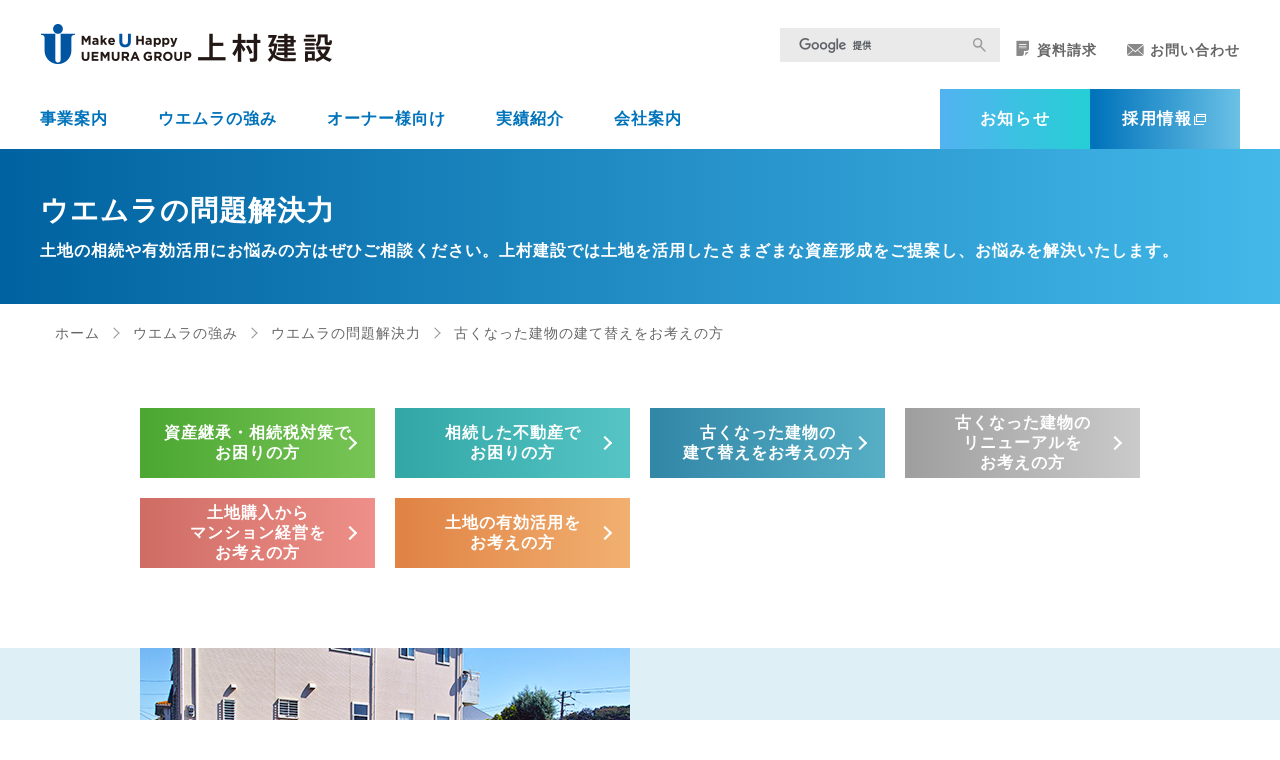

--- FILE ---
content_type: text/html; charset=UTF-8
request_url: https://www.e-uemura.jp/advantage/trouble/old-building-rebuilding/
body_size: 13309
content:
<!DOCTYPE HTML>
<html lang="ja">
<head>

<!-- Google Tag Manager -->
<script>(function(w,d,s,l,i){w[l]=w[l]||[];w[l].push({'gtm.start':
new Date().getTime(),event:'gtm.js'});var f=d.getElementsByTagName(s)[0],
j=d.createElement(s),dl=l!='dataLayer'?'&l='+l:'';j.async=true;j.src=
'https://www.googletagmanager.com/gtm.js?id='+i+dl;f.parentNode.insertBefore(j,f);
})(window,document,'script','dataLayer','GTM-5QHN7FF');</script>
<!-- End Google Tag Manager -->

<meta charset="UTF-8">
<meta name="viewport" content="width=device-width, initial-scale=1.0, target-densitydpi=medium-dpi">
<meta http-equiv="X-UA-Compatible" content="IE=edge">
<meta name='robots' content='index, follow, max-image-preview:large, max-snippet:-1, max-video-preview:-1' />

	<!-- This site is optimized with the Yoast SEO plugin v19.1 - https://yoast.com/wordpress/plugins/seo/ -->
	<title>古くなった建物の建て替えをお考えの方 | 上村建設株式会社　九州・福岡県福岡市博多区の総合建設会社</title>
	<meta name="description" content="福岡佐賀で古くなってしまった物件でお困りの方、土地の有効活用や相続、遊休地の利用方法などでお悩みの方は、ぜひお気軽にご相談下さい。様々な資産形成をご提案し、お悩みを解決します。マンション建設、マンション経営、賃貸経営に強い上村建設があなたの資産活用をサポートいたします。" />
	<link rel="canonical" href="https://www.e-uemura.jp/advantage/trouble/old-building-rebuilding/" />
	<meta property="og:locale" content="ja_JP" />
	<meta property="og:type" content="article" />
	<meta property="og:title" content="古くなった建物の建て替えをお考えの方 | 上村建設株式会社　九州・福岡県福岡市博多区の総合建設会社" />
	<meta property="og:description" content="福岡佐賀で古くなってしまった物件でお困りの方、土地の有効活用や相続、遊休地の利用方法などでお悩みの方は、ぜひお気軽にご相談下さい。様々な資産形成をご提案し、お悩みを解決します。マンション建設、マンション経営、賃貸経営に強い上村建設があなたの資産活用をサポートいたします。" />
	<meta property="og:url" content="https://www.e-uemura.jp/advantage/trouble/old-building-rebuilding/" />
	<meta property="og:site_name" content="上村建設株式会社　九州・福岡県福岡市博多区の総合建設会社" />
	<meta property="article:modified_time" content="2020-05-18T06:06:37+00:00" />
	<meta name="twitter:card" content="summary_large_image" />
	<script type="application/ld+json" class="yoast-schema-graph">{"@context":"https://schema.org","@graph":[{"@type":"WebSite","@id":"https://www.e-uemura.jp/#website","url":"https://www.e-uemura.jp/","name":"上村建設株式会社　九州・福岡県福岡市博多区の総合建設会社","description":"","potentialAction":[{"@type":"SearchAction","target":{"@type":"EntryPoint","urlTemplate":"https://www.e-uemura.jp/?s={search_term_string}"},"query-input":"required name=search_term_string"}],"inLanguage":"ja"},{"@type":"WebPage","@id":"https://www.e-uemura.jp/advantage/trouble/old-building-rebuilding/#webpage","url":"https://www.e-uemura.jp/advantage/trouble/old-building-rebuilding/","name":"古くなった建物の建て替えをお考えの方 | 上村建設株式会社　九州・福岡県福岡市博多区の総合建設会社","isPartOf":{"@id":"https://www.e-uemura.jp/#website"},"datePublished":"2018-11-26T01:23:18+00:00","dateModified":"2020-05-18T06:06:37+00:00","description":"福岡佐賀で古くなってしまった物件でお困りの方、土地の有効活用や相続、遊休地の利用方法などでお悩みの方は、ぜひお気軽にご相談下さい。様々な資産形成をご提案し、お悩みを解決します。マンション建設、マンション経営、賃貸経営に強い上村建設があなたの資産活用をサポートいたします。","breadcrumb":{"@id":"https://www.e-uemura.jp/advantage/trouble/old-building-rebuilding/#breadcrumb"},"inLanguage":"ja","potentialAction":[{"@type":"ReadAction","target":["https://www.e-uemura.jp/advantage/trouble/old-building-rebuilding/"]}]},{"@type":"BreadcrumbList","@id":"https://www.e-uemura.jp/advantage/trouble/old-building-rebuilding/#breadcrumb","itemListElement":[{"@type":"ListItem","position":1,"name":"Home","item":"https://www.e-uemura.jp/"},{"@type":"ListItem","position":2,"name":"ウエムラの強み","item":"https://www.e-uemura.jp/advantage/"},{"@type":"ListItem","position":3,"name":"ウエムラの問題解決力","item":"https://www.e-uemura.jp/advantage/trouble/"},{"@type":"ListItem","position":4,"name":"古くなった建物の建て替えをお考えの方"}]}]}</script>
	<!-- / Yoast SEO plugin. -->


<link rel='stylesheet' id='e-uemura.default-css'  href='https://www.e-uemura.jp/wps/wp-content/themes/e-uemura/resources/css/default.css?v=1.0.0.7' type='text/css' media='all' />
<link rel='stylesheet' id='e-uemura.layout-css'  href='https://www.e-uemura.jp/wps/wp-content/themes/e-uemura/resources/css/layout.css?v=1.0.0.7' type='text/css' media='all' />
<link rel='stylesheet' id='wp-block-library-css'  href='https://www.e-uemura.jp/wps/wp-includes/css/dist/block-library/style.min.css?ver=6.0' type='text/css' media='all' />
<style id='global-styles-inline-css' type='text/css'>
body{--wp--preset--color--black: #000000;--wp--preset--color--cyan-bluish-gray: #abb8c3;--wp--preset--color--white: #ffffff;--wp--preset--color--pale-pink: #f78da7;--wp--preset--color--vivid-red: #cf2e2e;--wp--preset--color--luminous-vivid-orange: #ff6900;--wp--preset--color--luminous-vivid-amber: #fcb900;--wp--preset--color--light-green-cyan: #7bdcb5;--wp--preset--color--vivid-green-cyan: #00d084;--wp--preset--color--pale-cyan-blue: #8ed1fc;--wp--preset--color--vivid-cyan-blue: #0693e3;--wp--preset--color--vivid-purple: #9b51e0;--wp--preset--gradient--vivid-cyan-blue-to-vivid-purple: linear-gradient(135deg,rgba(6,147,227,1) 0%,rgb(155,81,224) 100%);--wp--preset--gradient--light-green-cyan-to-vivid-green-cyan: linear-gradient(135deg,rgb(122,220,180) 0%,rgb(0,208,130) 100%);--wp--preset--gradient--luminous-vivid-amber-to-luminous-vivid-orange: linear-gradient(135deg,rgba(252,185,0,1) 0%,rgba(255,105,0,1) 100%);--wp--preset--gradient--luminous-vivid-orange-to-vivid-red: linear-gradient(135deg,rgba(255,105,0,1) 0%,rgb(207,46,46) 100%);--wp--preset--gradient--very-light-gray-to-cyan-bluish-gray: linear-gradient(135deg,rgb(238,238,238) 0%,rgb(169,184,195) 100%);--wp--preset--gradient--cool-to-warm-spectrum: linear-gradient(135deg,rgb(74,234,220) 0%,rgb(151,120,209) 20%,rgb(207,42,186) 40%,rgb(238,44,130) 60%,rgb(251,105,98) 80%,rgb(254,248,76) 100%);--wp--preset--gradient--blush-light-purple: linear-gradient(135deg,rgb(255,206,236) 0%,rgb(152,150,240) 100%);--wp--preset--gradient--blush-bordeaux: linear-gradient(135deg,rgb(254,205,165) 0%,rgb(254,45,45) 50%,rgb(107,0,62) 100%);--wp--preset--gradient--luminous-dusk: linear-gradient(135deg,rgb(255,203,112) 0%,rgb(199,81,192) 50%,rgb(65,88,208) 100%);--wp--preset--gradient--pale-ocean: linear-gradient(135deg,rgb(255,245,203) 0%,rgb(182,227,212) 50%,rgb(51,167,181) 100%);--wp--preset--gradient--electric-grass: linear-gradient(135deg,rgb(202,248,128) 0%,rgb(113,206,126) 100%);--wp--preset--gradient--midnight: linear-gradient(135deg,rgb(2,3,129) 0%,rgb(40,116,252) 100%);--wp--preset--duotone--dark-grayscale: url('#wp-duotone-dark-grayscale');--wp--preset--duotone--grayscale: url('#wp-duotone-grayscale');--wp--preset--duotone--purple-yellow: url('#wp-duotone-purple-yellow');--wp--preset--duotone--blue-red: url('#wp-duotone-blue-red');--wp--preset--duotone--midnight: url('#wp-duotone-midnight');--wp--preset--duotone--magenta-yellow: url('#wp-duotone-magenta-yellow');--wp--preset--duotone--purple-green: url('#wp-duotone-purple-green');--wp--preset--duotone--blue-orange: url('#wp-duotone-blue-orange');--wp--preset--font-size--small: 13px;--wp--preset--font-size--medium: 20px;--wp--preset--font-size--large: 36px;--wp--preset--font-size--x-large: 42px;}.has-black-color{color: var(--wp--preset--color--black) !important;}.has-cyan-bluish-gray-color{color: var(--wp--preset--color--cyan-bluish-gray) !important;}.has-white-color{color: var(--wp--preset--color--white) !important;}.has-pale-pink-color{color: var(--wp--preset--color--pale-pink) !important;}.has-vivid-red-color{color: var(--wp--preset--color--vivid-red) !important;}.has-luminous-vivid-orange-color{color: var(--wp--preset--color--luminous-vivid-orange) !important;}.has-luminous-vivid-amber-color{color: var(--wp--preset--color--luminous-vivid-amber) !important;}.has-light-green-cyan-color{color: var(--wp--preset--color--light-green-cyan) !important;}.has-vivid-green-cyan-color{color: var(--wp--preset--color--vivid-green-cyan) !important;}.has-pale-cyan-blue-color{color: var(--wp--preset--color--pale-cyan-blue) !important;}.has-vivid-cyan-blue-color{color: var(--wp--preset--color--vivid-cyan-blue) !important;}.has-vivid-purple-color{color: var(--wp--preset--color--vivid-purple) !important;}.has-black-background-color{background-color: var(--wp--preset--color--black) !important;}.has-cyan-bluish-gray-background-color{background-color: var(--wp--preset--color--cyan-bluish-gray) !important;}.has-white-background-color{background-color: var(--wp--preset--color--white) !important;}.has-pale-pink-background-color{background-color: var(--wp--preset--color--pale-pink) !important;}.has-vivid-red-background-color{background-color: var(--wp--preset--color--vivid-red) !important;}.has-luminous-vivid-orange-background-color{background-color: var(--wp--preset--color--luminous-vivid-orange) !important;}.has-luminous-vivid-amber-background-color{background-color: var(--wp--preset--color--luminous-vivid-amber) !important;}.has-light-green-cyan-background-color{background-color: var(--wp--preset--color--light-green-cyan) !important;}.has-vivid-green-cyan-background-color{background-color: var(--wp--preset--color--vivid-green-cyan) !important;}.has-pale-cyan-blue-background-color{background-color: var(--wp--preset--color--pale-cyan-blue) !important;}.has-vivid-cyan-blue-background-color{background-color: var(--wp--preset--color--vivid-cyan-blue) !important;}.has-vivid-purple-background-color{background-color: var(--wp--preset--color--vivid-purple) !important;}.has-black-border-color{border-color: var(--wp--preset--color--black) !important;}.has-cyan-bluish-gray-border-color{border-color: var(--wp--preset--color--cyan-bluish-gray) !important;}.has-white-border-color{border-color: var(--wp--preset--color--white) !important;}.has-pale-pink-border-color{border-color: var(--wp--preset--color--pale-pink) !important;}.has-vivid-red-border-color{border-color: var(--wp--preset--color--vivid-red) !important;}.has-luminous-vivid-orange-border-color{border-color: var(--wp--preset--color--luminous-vivid-orange) !important;}.has-luminous-vivid-amber-border-color{border-color: var(--wp--preset--color--luminous-vivid-amber) !important;}.has-light-green-cyan-border-color{border-color: var(--wp--preset--color--light-green-cyan) !important;}.has-vivid-green-cyan-border-color{border-color: var(--wp--preset--color--vivid-green-cyan) !important;}.has-pale-cyan-blue-border-color{border-color: var(--wp--preset--color--pale-cyan-blue) !important;}.has-vivid-cyan-blue-border-color{border-color: var(--wp--preset--color--vivid-cyan-blue) !important;}.has-vivid-purple-border-color{border-color: var(--wp--preset--color--vivid-purple) !important;}.has-vivid-cyan-blue-to-vivid-purple-gradient-background{background: var(--wp--preset--gradient--vivid-cyan-blue-to-vivid-purple) !important;}.has-light-green-cyan-to-vivid-green-cyan-gradient-background{background: var(--wp--preset--gradient--light-green-cyan-to-vivid-green-cyan) !important;}.has-luminous-vivid-amber-to-luminous-vivid-orange-gradient-background{background: var(--wp--preset--gradient--luminous-vivid-amber-to-luminous-vivid-orange) !important;}.has-luminous-vivid-orange-to-vivid-red-gradient-background{background: var(--wp--preset--gradient--luminous-vivid-orange-to-vivid-red) !important;}.has-very-light-gray-to-cyan-bluish-gray-gradient-background{background: var(--wp--preset--gradient--very-light-gray-to-cyan-bluish-gray) !important;}.has-cool-to-warm-spectrum-gradient-background{background: var(--wp--preset--gradient--cool-to-warm-spectrum) !important;}.has-blush-light-purple-gradient-background{background: var(--wp--preset--gradient--blush-light-purple) !important;}.has-blush-bordeaux-gradient-background{background: var(--wp--preset--gradient--blush-bordeaux) !important;}.has-luminous-dusk-gradient-background{background: var(--wp--preset--gradient--luminous-dusk) !important;}.has-pale-ocean-gradient-background{background: var(--wp--preset--gradient--pale-ocean) !important;}.has-electric-grass-gradient-background{background: var(--wp--preset--gradient--electric-grass) !important;}.has-midnight-gradient-background{background: var(--wp--preset--gradient--midnight) !important;}.has-small-font-size{font-size: var(--wp--preset--font-size--small) !important;}.has-medium-font-size{font-size: var(--wp--preset--font-size--medium) !important;}.has-large-font-size{font-size: var(--wp--preset--font-size--large) !important;}.has-x-large-font-size{font-size: var(--wp--preset--font-size--x-large) !important;}
</style>
<link rel='stylesheet' id='e-uemura.layout-advantage.trouble-css'  href='https://www.e-uemura.jp/wps/wp-content/themes/e-uemura/resources/css/layout-advantage.trouble.css?v=1.0.0.7&#038;ver=6.0' type='text/css' media='all' />
<script type='text/javascript' src='https://www.e-uemura.jp/wps/wp-content/themes/e-uemura/resources/js/jquery-3.3.1.min.js?v=1.0.0.7' id='jquery-js'></script>
<script type='text/javascript' src='https://www.e-uemura.jp/wps/wp-content/themes/e-uemura/resources/js/jquery.easing.1.3.min.js?v=1.0.0.7' id='e-uemura.jquery.easing-js'></script>
<script type='text/javascript' src='https://www.e-uemura.jp/wps/wp-content/themes/e-uemura/resources/js/common.min.js?v=1.0.0.7' id='e-uemura.jquery.common-js'></script>

<link rel="shortcut icon" href="https://www.e-uemura.jp/wps/wp-content/themes/e-uemura/resources/images/favicon.ico">
<link href="https://fonts.googleapis.com/css?family=Ubuntu:500" rel="stylesheet">
</head>

<body class="-desktop">

<!-- Google Tag Manager (noscript) -->
<noscript><iframe src="https://www.googletagmanager.com/ns.html?id=GTM-5QHN7FF"
height="0" width="0" style="display:none;visibility:hidden"></iframe></noscript>
<!-- End Google Tag Manager (noscript) -->

<div id="Wrapper" class="g-wrapper">

    <header class="g-header js-g-header">
        <div class="header-top header-inner">
            <div class="header-logo">
                <a href="/">
                    <picture>
                        <source media="(max-width: 767px)" srcset="https://www.e-uemura.jp/wps/wp-content/themes/e-uemura/resources/images/common/header-logo-sp.png">
                        <img src="https://www.e-uemura.jp/wps/wp-content/themes/e-uemura/resources/images/common/header-logo.png" alt="上村建設株式会社">
                    </picture>
                </a>
            </div>

            <div class="search-switch js-head-search"><i></i></div>

            <div class="header-search">
                <form action="//www.google.co.jp/cse" class="search-box-inner" id="cse-search-box" target="_blank">
                    <div class="header-search-inner">
                        <div class="search-text-box">
                            <input type="hidden" name="cx" value="012177109097646909469:vpbizzdqlew">
                            <input type="hidden" name="ie" value="UTF-8"/>
                            <input type="text" class="search-input" name="q" placeholder="検索キーワード">
                            <input type="submit" class="search-btn" value="検索" name="sa">
                        </div>
                        <script type="text/javascript" src="https://www.google.com/cse/brand?form=cse-search-box&lang=ja"></script>
                    </div>
                </form>
            </div>

            <div class="toggle js-toggle"><i></i></div>
        </div>
        <div class="header-bottom">
            <nav class="menu header-inner js-menu">
                <ul class="menu-main">
                    <li>
                        <a class="js-has-child" href="https://www.e-uemura.jp/service/">事業案内</a>
                        <div class="menu-sub js-menu-child">
                            <div class="adjust-width-wide">
                                <div class="menu-sub-group -menu01">
                                    <div class="menu-sub-category -hierarchy-top _sp-only">
                                        <a href="https://www.e-uemura.jp/service/">
                                            <span class="point">事業案内 トップ</span>
                                        </a>
                                    </div>
                                    <div class="menu-sub-category">
                                        <a href="https://www.e-uemura.jp/service/mansion/" class="js-has-child-in">
                                            <span class="point">土地活用<br>マンション経営</span>
                                            <p class="menu-img">
                                                <img src="https://www.e-uemura.jp/wps/wp-content/themes/e-uemura/resources/images/common/menu-img01.jpg" alt="土地活用 マンション経営">
                                            </p>
                                        </a>
                                    </div>
                                    <ul class="js-menu-child-in">
                                        <li class="_sp-only">
                                            <a href="https://www.e-uemura.jp/service/mansion/">土地活用 マンション経営 トップ</a>
                                        </li>
                                        <li>
                                            <a href="https://www.e-uemura.jp/service/mansion/mansion-management/">はじめてのマンション経営</a>
                                        </li>
                                        <li>
                                            <a href="https://www.e-uemura.jp/service/mansion/mansion-build/">ウエムラのマンション建設</a>
                                        </li>
                                        <li>
                                            <a href="https://www.e-uemura.jp/service/mansion/lineup/">商品ラインナップ</a>
                                            <ul>
                                                <li>
                                                    <a href="https://www.e-uemura.jp/service/mansion/lineup/order/">オーダー型・自由設計マンション</a>
                                                </li>
                                                <li>
                                                    <a href="https://www.e-uemura.jp/service/mansion/lineup/proposal/prea/">提案・企画型マンション プレア</a>
                                                </li>
                                                <li>
                                                    <a href="https://www.e-uemura.jp/service/mansion/lineup/original/">新商品＆ウエムラオリジナル仕様</a>
                                                </li>
                                            </ul>
                                        </li>
                                        <li>
                                            <a href="https://www.e-uemura.jp/service/mansion/owners-voice/">オーナー様の声</a>
                                        </li>
                                    </ul>
                                </div>
                                <div class="menu-sub-group">
                                    <div class="menu-sub-category">
                                        <a href="https://www.e-uemura.jp/service/commercial-building/">
                                            <span class="point">公共施設<br>商業施設</span>
                                            <p class="menu-img">
                                                <img src="https://www.e-uemura.jp/wps/wp-content/themes/e-uemura/resources/images/common/menu-img02.jpg" alt="商業施設">
                                            </p>
                                        </a>
                                    </div>
                                </div>
                                <div class="menu-sub-group">
                                    <div class="menu-sub-category">
                                        <a href="https://www.uemura-reform.com/business/new-house/" target="_blank">
                                            <span class="point -target-blank">新築戸建<br>注文住宅</span>
                                            <p class="menu-img">
                                                <img src="https://www.e-uemura.jp/wps/wp-content/themes/e-uemura/resources/images/common/menu-img03.jpg" alt="戸建注文住宅">
                                            </p>
                                        </a>
                                    </div>
                                </div>
                                <div class="menu-sub-group">
                                    <div class="menu-sub-category">
                                        <a href="https://www.uemura-reform.com/" target="_blank">
                                            <span class="point -target-blank">リフォーム<br>リノベーション</span>
                                            <p class="menu-img">
                                                <img src="https://www.e-uemura.jp/wps/wp-content/themes/e-uemura/resources/images/common/menu-img04.jpg" alt="リフォーム リノベーション">
                                            </p>
                                        </a>
                                    </div>
                                </div>
                                <div class="menu-sub-group">
                                    <div class="menu-sub-category">
                                        <a href="https://www.happy-house.co.jp/" target="_blank">
                                            <span class="point -target-blank">建物管理<br>不動産業務</span>
                                            <p class="menu-img">
                                                <img src="https://www.e-uemura.jp/wps/wp-content/themes/e-uemura/resources/images/common/menu-img05.jpg" alt="建物管理 不動産業務">
                                            </p>
                                        </a>
                                    </div>
                                </div>
                            </div>
                        </div>
                    </li>
                    <li>
                        <a class="js-has-child" href="https://www.e-uemura.jp/advantage/">ウエムラの強み</a>
                        <div class="menu-sub js-menu-child">
                            <div class="adjust-width-wide">
                                <div class="menu-sub-group">
                                    <div class="menu-sub-category">
                                        <a href="https://www.e-uemura.jp/advantage/">
                                            <span class="point">ウエムラの強み</span>
                                            <p class="menu-img">
                                                <img src="https://www.e-uemura.jp/wps/wp-content/themes/e-uemura/resources/images/advantage/advantage-img.jpg" alt="ウエムラの強み">
                                            </p>
                                        </a>
                                    </div>
                                </div>
                                <div class="menu-sub-group">
                                    <div class="menu-sub-category">
                                        <a href="https://www.e-uemura.jp/advantage/trouble/">
                                            <span class="point">ウエムラの<br>問題解決力</span>
                                            <p class="menu-img">
                                                <img src="https://www.e-uemura.jp/wps/wp-content/themes/e-uemura/resources/images/advantage/trouble/trouble-img.jpg" alt="ウエムラの問題解決力">
                                            </p>
                                        </a>
                                    </div>
                                </div>
                            </div>
                        </div>
                    </li>
                    <li>
                        <a href="https://www.e-uemura.jp/owner/">オーナー様向け</a>
                    </li>
                    <li>
                        <a href="https://www.e-uemura.jp/works/">実績紹介</a>
                    </li>
                    <li>
                        <a class="js-has-child" href="https://www.e-uemura.jp/company/">会社案内</a>
                        <div class="menu-sub -company-child js-menu-child">
                            <div class="adjust-width-wide">
                                <div class="menu-sub-group">
                                    <div class="menu-sub-category -hierarchy-top _sp-only">
                                        <a href="https://www.e-uemura.jp/company/">
                                            <span class="point">会社案内 トップ</span>
                                        </a>
                                    </div>
                                    <div class="menu-sub-category">
                                        <a href="https://www.e-uemura.jp/company/policy/">
                                            <span class="point">企業理念</span>
                                            <p class="menu-img">
                                                <img src="https://www.e-uemura.jp/wps/wp-content/themes/e-uemura/resources/images/company/policy-img.jpg" alt="企業理念">
                                            </p>
                                        </a>
                                    </div>
                                </div>
                                <div class="menu-sub-group">
                                    <div class="menu-sub-category">
                                        <a href="https://www.e-uemura.jp/company/outline/">
                                            <span class="point">会社概要</span>
                                            <p class="menu-img">
                                                <img src="https://www.e-uemura.jp/wps/wp-content/themes/e-uemura/resources/images/company/outline-img.jpg" alt="会社概要">
                                            </p>
                                        </a>
                                    </div>
                                </div>
                                <div class="menu-sub-group">
                                    <div class="menu-sub-category">
                                        <a href="https://www.e-uemura.jp/company/organization/">
                                            <span class="point">組織図</span>
                                            <p class="menu-img">
                                                <img src="https://www.e-uemura.jp/wps/wp-content/themes/e-uemura/resources/images/company/organization-img.jpg" alt="組織図">
                                            </p>
                                        </a>
                                    </div>
                                </div>
                                <div class="menu-sub-group">
                                    <div class="menu-sub-category">
                                        <a href="https://www.e-uemura.jp/company/greeting/">
                                            <span class="point">代表あいさつ</span>
                                            <p class="menu-img">
                                                <img src="https://www.e-uemura.jp/wps/wp-content/themes/e-uemura/resources/images/company/greeting-img.jpg" alt="代表挨拶">
                                            </p>
                                        </a>
                                    </div>
                                </div>
                                <div class="menu-sub-group">
                                    <div class="menu-sub-category">
                                        <a href="https://www.uemuragroup.jp/medium-term-plan/" target="_blank" rel="noopener noreferrer">
                                            <span class="point -target-blank">中期経営プラン</span>
                                            <p class="menu-img">
                                                <img src="https://www.e-uemura.jp/wps/wp-content/themes/e-uemura/resources/images/company/plan-img2024.png" alt="中期経営プラン">
                                            </p>
                                        </a>
                                    </div>
                                </div>
                                <div class="menu-sub-group">
                                    <div class="menu-sub-category">
                                        <a href="https://www.e-uemura.jp/company/history/">
                                            <span class="point">沿革</span>
                                            <p class="menu-img">
                                                <img src="https://www.e-uemura.jp/wps/wp-content/themes/e-uemura/resources/images/company/history-img.jpg" alt="沿革">
                                            </p>
                                        </a>
                                    </div>
                                </div>
                                <!-- <div class="menu-sub-group"> 
                                    <div class="menu-sub-category">
                                        <a href="https://www.e-uemura.jp/company/group/">
                                            <span class="point">グループ実績</span>
                                            <p class="menu-img">
                                                <img src="https://www.e-uemura.jp/wps/wp-content/themes/e-uemura/resources/images/company/group-img.jpg" alt="グループ実績">
                                            </p>
                                        </a>
                                    </div>
                                </div> -->
                                <div class="menu-sub-group">
                                    <div class="menu-sub-category">
                                        <a href="https://www.e-uemura.jp/company/access/">
                                            <span class="point">アクセス</span>
                                            <p class="menu-img">
                                                <img src="https://www.e-uemura.jp/wps/wp-content/themes/e-uemura/resources/images/company/access-img.jpg" alt="アクセス">
                                            </p>
                                        </a>
                                    </div>
                                </div>
                                <div class="menu-sub-group">
                                    <div class="menu-sub-category">
                                        <a href="https://www.e-uemura.jp/company/welfare/">
                                            <span class="point">福利厚生</span>
                                            <p class="menu-img">
                                                <img src="https://www.e-uemura.jp/wps/wp-content/themes/e-uemura/resources/images/company/welfare-img.jpg" alt="福利厚生">
                                            </p>
                                        </a>
                                    </div>
                                </div>
                            </div>
                        </div>
                    </li>
                </ul>

                <div class="head-menu-btn">
                    <p class="nav-news">
                        <a href="https://www.e-uemura.jp/news/" class="button -light-grade">お知らせ</a>
                    </p>
                    <p class="nav-recruit">
                        <a href="/recruitment/" target="_blank" class="button">採用情報<i class="icon-window"></i></a>
                    </p>
                </div>

                <div class="head-link">
                    <a class="owner" href="https://www.e-uemura.jp/owner/"><i class="icon-owner"></i>オーナー様</a>
                    <a class="data" href="https://www.e-uemura.jp/document/"><i class="icon-data"></i>資料請求</a>
                    <a class="contact" href="https://www.e-uemura.jp/inquiry/"><i class="icon-mail"></i>お問い合わせ</a>
                </div>
            </nav>
        </div>
    </header>
    <!-- /.g-header -->

<main class="g-main">
    <div class="page-title">
    <div class="adjust-width-wide">
        <h1 class="title">ウエムラの問題解決力</h1>
        <p class="sub">土地の相続や有効活用にお悩みの方はぜひご相談ください。上村建設では土地を活用したさまざまな資産形成をご提案し、お悩みを解決いたします。
</p>
    </div>
</div>    <div class="breadcrumb adjust-width-wide">    <ol>
                    <li><a href="https://www.e-uemura.jp">ホーム</a></li>
                    <li><a href="https://www.e-uemura.jp/advantage/">ウエムラの強み</a></li>
                    <li><a href="https://www.e-uemura.jp/advantage/trouble/">ウエムラの問題解決力</a></li>
                    <li>古くなった建物の建て替えをお考えの方</li>
            </ol>
    </div>

    <div class="trouble-container">
        <div class="nav-block">
    <ul class="adjust-width">
        <li><a href="https://www.e-uemura.jp/advantage/trouble/asset-inheritance/">資産継承・相続税対策で<br>お困りの方</a></li>
        <li><a href="https://www.e-uemura.jp/advantage/trouble/Inherited-real-estate/">相続した不動産で<br class="min1000-display-only">お困りの方</a></li>
        <li><a href="https://www.e-uemura.jp/advantage/trouble/old-building-rebuilding/">古くなった建物の<br>建て替えをお考えの方</a></li>
        <li><a href="https://www.e-uemura.jp/advantage/trouble/old-building-renewal/">古くなった建物の<br>リニューアルを<br class="min1000-display-only">お考えの方</a></li>
        <li><a href="https://www.e-uemura.jp/advantage/trouble/mansion-management/">土地購入から<br>マンション経営を<br class="min1000-display-only">お考えの方</a></li>
        <li><a href="https://www.e-uemura.jp/advantage/trouble/effective-use-of-land/">土地の有効活用を<br>お考えの方</a></li>
    </ul>
</div>

        
        <div class="old-building-rebuilding-color">
            <div class="main-visual">
                <div class="image-text-block">
                    <img src="https://www.e-uemura.jp/wps/wp-content/themes/e-uemura/resources/images/advantage/trouble/parking-main.jpg" alt="古くなった建物の建て替えをお考えの方" class="image">
                    <div class="text">
                        <h2>古くなった建物の<br class="_pc-only">建て替えをお考えの方</h2>
                        <p class="sentence">
                            古くなってしまったアパート、マンション等で建て替えをお考えの方へご提案差し上げます。
                        </p>
                    </div>
                </div>
            </div>

            <div class="post-list-block">
                <div class="adjust-width">
                    <section class="post-category">
                        <h3>貸していた土地・建物の借主が退去となり、その後の活用法を悩んでいた</h3>
                        <ul>
                            <li><!--from346号-->
                                <div class="image-text">
                                    <div class="icon">
                                        <div class="title"></div>
                                    </div>
                                    <div class="text">
                                        この土地には、昭和50年ごろに建てた木造アパートと自宅、飲食店がありました。以前から香椎駅前は開発に取り組んでいて、この土地も区画整理にかかっていました。それで区画整理のタイミングで土地を有効活用しようと考えていました。 はじめは、駐車場という案もあったのですが、ここは香椎駅から歩いて1～2分ほど。駅から近いので、駐車場以外にもっと有効活用する方法があるはずという気もしていました。
                                    </div>
                                </div>
                                <a href="/service/mansion/owners-voice/1534/" class="button">続きを読む</a>
                            </li>

                            <li><!--from308号-->
                                <div class="image-text">
                                    <div class="icon">
                                        <div class="title"></div>
                                    </div>
                                    <div class="text">
                                        大野城市にある敷地には、自宅と貸し倉庫、駐車場がありました。貸していた倉庫が撤退し、その後の活用法を考えていたところ、ウエムラさんを紹介して頂きました。自宅は、築50年以上の古い家で、当初は壊したくないという気持ちがありましたが、自宅、貸し倉庫、駐車場と敷地全体を有効活用するというウエムラさんからのご提案で、7階建てのマンションを建てることに決めました。
                                    </div>
                                </div>
                                <a href="/service/mansion/owners-voice/1524/" class="button">続きを読む</a>
                            </li>
                        </ul>
                    </section>

                    <section class="post-category">
                        <h3>道路拡幅で事業が続けられなくなり、活用法に悩んでいた</h3>
                        <ul>
                            <li><!--from275号-->
                                <div class="image-text">
                                    <div class="icon">
                                        <div class="title"></div>
                                    </div>
                                    <div class="text">
                                        かつてガソリンスタンドを営んでいましたが、道路拡幅で敷地が削減されることになり、面積が減ってしまったことでガソリンスタンドが続けられなくなりました。悩んだ末に、ガソリンスタンドを辞めて最上階に自宅を配しマンションを建設することを決意しました。
                                    </div>
                                </div>
                                <a href="/service/mansion/owners-voice/1682/" class="button">続きを読む</a>
                            </li>
                        </ul>
                    </section>

                    <section class="post-category">
                        <h3>親から引き継いだ土地だったが、今後の活用法に悩んでいた</h3>
                        <ul>
                            <li><!--from336号-->
                                <div class="image-text">
                                    <div class="icon">
                                        <div class="title"></div>
                                    </div>
                                    <div class="text">
                                        父が昭和10年に病院を開業した土地で、昭和45年に建て直した病院でした。建築してから40年以上が経ち、「そろそろリフォームを」と思い、4年前に建物を診断してもらったところ、建て直した方がよいとの結果でした。当初は1階に病院を併設したマンションを建設の予定だったのですが、大名は商業地で若い人たちが多く定住者が少ない為、将来的に病院は成り立たないのではと思うようになりました。
                                    </div>
                                </div>
                                <a href="/service/mansion/owners-voice/1701/" class="button">続きを読む</a>
                            </li>

                            <li><!--from249号-->
                                <div class="image-text">
                                    <div class="icon">
                                        <div class="title"></div>
                                    </div>
                                    <div class="text">
                                        もともと両親が借家2軒と駐車場を備えた土地を所有していましたが、老朽化しつつある借家の今後を考えた結果、この土地に退職金の運用を兼ねてアパートを建設することに決めました。
                                    </div>
                                </div>
                                <a href="/service/mansion/owners-voice/1695/" class="button">続きを読む</a>
                            </li>
                        </ul>
                    </section>

                    <section class="post-category">
                        <h3>相続した建物が老朽化し、建て替えを悩んでいた</h3>
                        <ul>
                            <li><!--from309号-->
                                <div class="image-text">
                                    <div class="icon">
                                        <div class="title"></div>
                                    </div>
                                    <div class="text">
                                        昭和46年に義父が建てた和風建築の自宅は、広い庭があってとても気に入っていました。しかし、だんだんと傷みが目立ちはじめ、新しく建て替えようという話になりました。室見駅近くで立地がいいので、以前から、業者の方からも、マンションにしてはと提案をいただいていました。そのような経緯もあり、建て替えるなら思い切って自宅兼マンションにしようと決めました。
                                    </div>
                                </div>
                                <a href="/service/mansion/owners-voice/1706/" class="button">続きを読む</a>
                            </li>

                            <li><!--from303号-->
                                <div class="image-text">
                                    <div class="icon">
                                        <div class="title"></div>
                                    </div>
                                    <div class="text">
                                        平成4年に父から原四ツ角の土地を相続しました。大変いい場所なのですが、そこには40年前に建てた木造の賃貸家屋がありました。相続後、そこの住人の方と立ち退きの話がなかなかうまく進まず、ずっと気にはなっていたものの放置状態になっていました。ですがとても目立つ場所なものですから、いろいろな会社から土地活用の提案が来ていました。
                                    </div>
                                </div>
                                <a href="/service/mansion/owners-voice/1596/" class="button">続きを読む</a>
                            </li>
                        </ul>
                    </section>

                    <section class="post-category">
                        <h3>所有する賃貸住宅の老朽化で修繕にも限界が有り、建て替えを悩んでいた</h3>
                        <ul>
                            <li><!--from261号-->
                                <div class="image-text">
                                    <div class="icon">
                                        <div class="title"></div>
                                    </div>
                                    <div class="text">
                                        2階建てのアパートと1戸建ての賃貸住宅を4軒建てたのは、今から35年程前のことです。時が経つにつれて、建物が老朽化し、傷みが目立つようになりました。また、地震や台風の影響でこのまま住んでいただくには危険と判断し、空室にした部屋もありました。ここまでくると、修繕するにしても限界がありますので、思い切って新しいマンションを建設することに決めたのです。入居者に理解していただくのは大変でしたが、1軒1軒ウエムラさんと一緒に挨拶にまわり、最終的にはウエムラさんの方で退去交渉を比較的スムーズにとりまとめてもらいました。
                                    </div>
                                </div>
                                <a href="/service/mansion/owners-voice/1598/" class="button">続きを読む</a>
                            </li>
                        </ul>
                        </section>

                    <section class="post-category">
                        <h3>所有する借家の老朽化で悩んでいた</h3>
                        <ul>
                            <li><!--from377号-->
                                <div class="image-text">
                                    <div class="icon">
                                        <div class="title"></div>
                                    </div>
                                    <div class="text">
                                        築40年ほどの借家4棟の入居者がだんだんと減り、そろそろ建て替えをと考えていました。土地は230坪あり、立地もいいので建設会社も4社ほど提案に来ていました。金融に長年いるので仕事柄、利回りや収益のことなど総合的に判断したところ、建設コストも安く、造りが良かった建設会社に決めました。
                                    </div>
                                </div>
                                <a href="/service/mansion/owners-voice/1613/" class="button">続きを読む</a>
                            </li>

                            <li><!--from370号-->
                                <div class="image-text">
                                    <div class="icon">
                                        <div class="title"></div>
                                    </div>
                                    <div class="text">
                                        元々、一戸建ての借家が4戸ありましたが、築40年以上経って老朽化が気になりだしたのと同じタイミングで、道路拡張の話が出ました。隣がイオンという好立地のため、店舗かマンションかで迷っていました。そこで借家1戸が収用となったこともあり、思い切ってマンションを建てることを検討しました。
                                    </div>
                                </div>
                                <a href="/service/mansion/owners-voice/1601/" class="button">続きを読む</a>
                            </li>

                            <li><!--from272号-->
                                <div class="image-text">
                                    <div class="icon">
                                        <div class="title"></div>
                                    </div>
                                    <div class="text">
                                        もともと築30年以上の一戸建ての借家が7戸あった土地でした。そのうち4戸は、建ててから40年以上経ち、残りの3戸も36,7年ほど。古いせいか台風で屋根が飛ばされてしまうなど、修理にかかる費用は、年間100万円近くにもなりました。そこで、農協さんに相談し、建て替えの検討を始めました。
                                    </div>
                                </div>
                                <a href="/service/mansion/owners-voice/1607/" class="button">続きを読む</a>
                            </li>
                        </ul>
                    </section>

                    <section class="post-category">
                        <h3>老朽化で入居が減り、空き室が目立つようになってしまい、悩んでいた</h3>
                        <ul>
                            <li><!--from350号-->
                                <div class="image-text">
                                    <div class="icon">
                                        <div class="title"></div>
                                    </div>
                                    <div class="text">
                                        昭和48年に建てた鉄筋4階建てマンションがあった土地でした。掃除や不具合があった時の対応など、管理は自分たちでおこなっていました。建て替えることを考えていませんでしたので、6年くらい前にも3DKの和室をフローリング仕様の2LDKに改装したりなどのメンテナンスをしていました。しかし、エレベーターも無いため、入居案内に不利な状況で空室が目立つようになり、売却を考えたこともありました。
                                    </div>
                                </div>
                                <a href="/service/mansion/owners-voice/1604/" class="button">続きを読む</a>
                            </li>
                        </ul>
                    </section>

                    <section class="post-category">
                        <h3>自宅と借家の老朽化で悩んでいた</h3>
                        <ul>
                            <li><!--from347号-->
                                <div class="image-text">
                                    <div class="icon">
                                        <div class="title"></div>
                                    </div>
                                    <div class="text">
                                        昭和49年に建てた鉄筋コンクリート造のアパート2棟が老朽化し、一部外壁が落ちはじめたので、その都度、応急処置をしていました。そろそろ建て替えないといけない時期に来ていましたので思い切って消費税の増税前に建て直すことを決めました。いちばんの難題である立ち退き交渉からお願いしました。
                                    </div>
                                </div>
                                <a href="/service/mansion/owners-voice/1617/" class="button">続きを読む</a>
                            </li>

                            <li><!--from291号-->
                                <div class="image-text">
                                    <div class="icon">
                                        <div class="title"></div>
                                    </div>
                                    <div class="text">
                                        昭和44年に、2階が住まいとして使える店舗を建てました。喫茶店、洋服店、調剤薬局など7店舗が入っていたのですが、雨漏りやカビの問題で、屋根や壁の張り替えなど頻繁に修繕が必要でした。また、白蟻が見つかり1度は業者に駆除してもらったものの、店舗改修工事の時に再び見つかり、柱がぼこぼこの状態に。店舗として人に貸すことができないと判断し、平成12年からはずっと空き店舗のままの所もありました。元々入っていた調剤薬局が建て替え後も引き続き入ってくださるということもあり、平成20年春に建て替えを決意しました。
                                    </div>
                                </div>
                                <a href="/service/mansion/owners-voice/1633/" class="button">続きを読む</a>
                            </li>

                            <li><!--from283号-->
                                <div class="image-text">
                                    <div class="icon">
                                        <div class="title"></div>
                                    </div>
                                    <div class="text">
                                        マンションを建てた敷地には、自宅と2階建ての木造アパートがありました。両方とも35年程前に建てたもので、特に西方沖地震の被害は大きく、見るからに改修が必要な状態でした。木造アパートは1度リフォームし、フローリング、ガス給湯器などの設備を新しくしましたが、現在の入居者の要望には合わず、入居率が悪くなる一方。思うように改善ができず、建替えを考える様になりました。
                                    </div>
                                </div>
                                <a href="/service/mansion/owners-voice/1637/" class="button">続きを読む</a>
                            </li>

                            <li><!--from257号-->
                                <div class="image-text">
                                    <div class="icon">
                                        <div class="title"></div>
                                    </div>
                                    <div class="text">
                                        40年前、市内で働いていた時にこの土地を購入し、自宅と借家を建てました。息子が生まれて半年後のことです。あれから40年が過ぎ、建物は老朽化し、しかも、福岡西方沖地震や台風の影響を受け、建物の一部に被害が出ました。それをきっかけに、2年ほど前から自宅と借家を建て替えるか、それともマンションを建て、別の土地に自宅を建てるかなど、いろいろなケースを考えるようになり、収益面や経営効率を考えた結果、自宅を最上階に配した鉄筋コンクリートマンションを建てることに決めました。
                                    </div>
                                </div>
                                <a href="/service/mansion/owners-voice/1610/" class="button">続きを読む</a>
                            </li>
                        </ul>
                    </section>

                </div>
            </div><!-- /.post-list-block -->
        </div><!-- /.$slug-color -->

        <div class="end-nav">
    <div class="nav-block">
    <ul class="adjust-width">
        <li><a href="https://www.e-uemura.jp/advantage/trouble/asset-inheritance/">資産継承・相続税対策で<br>お困りの方</a></li>
        <li><a href="https://www.e-uemura.jp/advantage/trouble/Inherited-real-estate/">相続した不動産で<br class="min1000-display-only">お困りの方</a></li>
        <li><a href="https://www.e-uemura.jp/advantage/trouble/old-building-rebuilding/">古くなった建物の<br>建て替えをお考えの方</a></li>
        <li><a href="https://www.e-uemura.jp/advantage/trouble/old-building-renewal/">古くなった建物の<br>リニューアルを<br class="min1000-display-only">お考えの方</a></li>
        <li><a href="https://www.e-uemura.jp/advantage/trouble/mansion-management/">土地購入から<br>マンション経営を<br class="min1000-display-only">お考えの方</a></li>
        <li><a href="https://www.e-uemura.jp/advantage/trouble/effective-use-of-land/">土地の有効活用を<br>お考えの方</a></li>
    </ul>
</div>
</div>

<div class="link-block">
    <div class="adjust-width">
        <div class="col-wrap">
            <div class="overlay-unit">
                <img src="https://www.e-uemura.jp/wps/wp-content/themes/e-uemura/resources/images/advantage/trouble/link-trouble-bg.jpg" alt="マンション実績紹介">
                <p class="title">マンション実績紹介</p>
                <a class="button" href="https://www.e-uemura.jp/works/">詳しくはこちら</a>
            </div>

            <div class="overlay-unit">
                <img src="https://www.e-uemura.jp/wps/wp-content/themes/e-uemura/resources/images/advantage/trouble/link-works-bg.jpg" alt="上村建設のマンション建設">
                <p class="title">ウエムラのマンション建設</p>
                <a class="button" href="https://www.e-uemura.jp/service/mansion/mansion-build/">詳しくはこちら</a>
            </div>
        </div>
    </div>
</div>    </div><!-- /.trouble-container -->
</main>
<aside>
	<div class="foot-contact-banner">
	    <div class="adjust-width">
	        <div class="banner-block">
	            <a href="https://www.e-uemura.jp/inquiry/" class="button -mail">お問い合わせフォーム</a>
	            <a href="https://www.e-uemura.jp/document/" class="button -document">資料請求フォーム</a>
	        </div>
	    </div>
	</div>
</aside><footer class="g-footer">
    <div class="pagetop">
        <a class="button" href="#Wrapper"></a>
    </div>
    <div class="footer-menu-container">
        <div class="footer-menu _pc-only">
            <dl>
                <dt><a href="https://www.e-uemura.jp/service/">事業案内</a></dt>
                <dd>
                    <ul>
                        <li>
                            <a href="https://www.e-uemura.jp/service/mansion/">土地活用 マンション経営</a>
                        </li>
                        <li>
                            <a href="https://www.e-uemura.jp/service/commercial-building/">公共施設 商業施設</a>
                        </li>
                        <li>
                            <a href="https://www.uemura-reform.com/business/new-house/" target="_blank">新築戸建注文住宅<i class="icon-window"></i></a>
                        </li>
                        <li>
                            <a href="https://www.uemura-reform.com/" target="_blank">リフォーム リノベーション<i class="icon-window"></i></a>
                        </li>
                        <li class="line-two">
                            <a href="https://www.happy-house.co.jp/" target="_blank">建物管理 不動産業務<i class="icon-window"></i><br>（ハッピーハウス）</a>
                        </li>
                    </ul>
                </dd>
            </dl>
        </div>

        <div class="footer-menu _pc-only">
            <dl>
                <dt><a href="https://www.e-uemura.jp/advantage/">ウエムラの強み</a></dt>
                <dd>
                    <ul>
                        <li>
                            <a href="https://www.e-uemura.jp/advantage/trouble/">ウエムラの問題解決力</a>
                        </li>
                    </ul>
                </dd>
                <dt><a href="https://www.e-uemura.jp/owner/">オーナー様向け</a></dt>
                <dd>
                    <ul>
                        <li>
                            <a href="https://www.e-uemura.jp/owner/#owners-meeting">オーナー懇親会</a>
                        </li>
                    </ul>
                </dd>
            </dl>
        </div>

        <div class="footer-menu _pc-only">
            <dl>
                <dt><a href="https://www.e-uemura.jp/works/">実績紹介</a></dt>
                <dd>
                    <ul>
                        <li>
                            <a href="https://www.e-uemura.jp/works/mansion/">マンション</a>
                        </li>
                        <li>
                            <a href="https://www.e-uemura.jp/works/public-facility/">公共施設</a>
                        </li>
                        <li>
                            <a href="https://www.e-uemura.jp/works/commerce/">商業施設</a>
                        </li>
                        <li>
                            <a href="https://www.e-uemura.jp/works/factories/">工場 倉庫</a>
                        </li>
                        <li>
                            <a href="https://www.e-uemura.jp/works/welfare-facility/">医療 福祉 教育施設</a>
                        </li>
                        <!--
                        <li>
                            <a href="https://www.e-uemura.jp/works/others/">その他</a>
                        </li>
                    -->
                </ul>
            </dd>
        </dl>
    </div>

    <div class="footer-menu _pc-only">
        <dl>
            <dt><a href="https://www.e-uemura.jp/company/">会社案内</a></dt>
            <dd>
                <ul>
                    <li>
                        <a href="https://www.e-uemura.jp/company/policy/">企業理念</a>
                    </li>
                    <li>
                        <a href="https://www.e-uemura.jp/company/outline/">会社概要</a>
                    </li>
                    <li>
                        <a href="https://www.e-uemura.jp/company/organization/">組織図</a>
                    </li>
                    <li>
                        <a href="https://www.e-uemura.jp/company/greeting/">代表あいさつ</a>
                    </li>
                    <li>
                        <a href="https://www.uemuragroup.jp/medium-term-plan/" target="_blank" rel="noopener noreferrer">中期経営プラン<i class="icon-window"></i></a>
                    </li>
                    <li>
                        <a href="https://www.e-uemura.jp/company/history/">沿革</a>
                    </li>
                    <!-- <li>
                        <a href="https://www.e-uemura.jp/company/group/">グループ実績</a>
                    </li> -->
                    <li>
                        <a href="https://www.e-uemura.jp/company/access/">アクセス</a>
                    </li>
                    <li>
                        <a href="https://www.e-uemura.jp/company/welfare/">福利厚生</a>
                    </li>
                </ul>
            </dd>
        </dl>
    </div>

    <div class="footer-menu others-link">
        <a class="recruit _pc-only" href="/recruitment/" target="_blank">採用情報<i class="icon-window"></i></a>
        <ul class="internal-link">
            <li class="_pc-only">
                <a href="https://www.e-uemura.jp/news/">お知らせ</a>
            </li>
            <li>
                <a href="https://www.e-uemura.jp/document/">資料請求</a>
            </li>
            <li>
                <a href="https://www.e-uemura.jp/inquiry/">お問い合わせ</a>
            </li>
            <li>
                <a href="https://www.e-uemura.jp/privacy/">プライバシーポリシー</a>
            </li>
            <li>
                <a href="https://www.e-uemura.jp/privacy/#cookie-policy">クッキーポリシー</a>
            </li>
            <li>
                <a href="https://www.e-uemura.jp/action-plan/">行動計画</a>
            </li>
            <li>
                <a href="https://www.e-uemura.jp/action-plan-woman/">行動計画（女性活躍推進）</a>
            </li>
            <li>
                <a href="https://www.e-uemura.jp/disclosure-gender-wage-gap/">「男女の賃金の差異」の<br>情報公表</a>
            </li>
        </ul>
        <ul class="outbound-link _pc-only">
            <li>
                <a href="https://www.uemura-reform.com" target="_blank">リニューアル事業部<i class="icon-window"></i></a>
            </li>
            <li>
                <a href="https://www.uemuragroup.jp/" target="_blank">ウエムラグループ<i class="icon-window"></i></a>
            </li>
            <li>
                <a href="http://u-lifehome.co.jp/index.html" target="_blank">ユーライフホーム株式会社<i class="icon-window"></i></a>
            </li>
            <li>
                <a href="https://www.happy-house.co.jp/" target="_blank">ハッピーハウス株式会社<i class="icon-window"></i></a>
            </li>
            <li>
                <a href="https://happy-lease.co.jp/" target="_blank">ハッピーリースサービス<i class="icon-window"></i></a>
            </li>
        </ul>
    </div>

    </div>
    <p class="copyright">Copyright(C) UEMURA KENSETSU CORPORATION All Right Reserved.</p>
</footer>
<!-- /.g-footer -->

</div>
<!-- /.g-wrapper -->
</body>
</html>


--- FILE ---
content_type: text/css
request_url: https://www.e-uemura.jp/wps/wp-content/themes/e-uemura/resources/css/layout.css?v=1.0.0.7
body_size: 11889
content:
@charset "UTF-8";
/* =====
 * サイト全体共通レイアウト
============================================================================= */
body {
  font-family: "游ゴシック体", YuGothic, "游ゴシック", "Yu Gothic", 'メイリオ', sans-serif;
  font-weight: 500;
  font-size: 14px;
  line-height: 1.7;
  -webkit-font-smoothing: antialiased;
  -moz-osx-font-smoothing: grayscale;
  -webkit-text-size-adjust: 100%;
  font-feature-settings: "palt";
  letter-spacing: 1px;
}

_:lang(x)::-ms-backdrop, body {
  font-family: "メイリオ", Meiryo, sans-serif;
  letter-spacing: 0 !important;
}

/* -----
 * link setting
----------------------------------------------------------------------------- */
a:link, a:visited, a:active {
  color: #03c;
  outline: 0 none #000;
}

a img {
  vertical-align: bottom;
  -webkit-box-shadow: #000 0 0 0;
          box-shadow: #000 0 0 0;
}

/* -----
 * tag setting
----------------------------------------------------------------------------- */
h1, h2, h3, h4, h5, h6 {
  margin: 1.3em 0 1em;
}

h1:first-child, h2:first-child, h3:first-child, h4:first-child, h5:first-child, h6:first-child {
  margin-top: 0;
}

p, ul, ol, table {
  margin: 1em 0;
}

p:last-child, ul:last-child, ol:last-child, table:last-child {
  margin-bottom: 0;
}

p:first-child, ul:first-child, ol:first-child, table:first-child {
  margin-top: 0;
}

img {
  max-width: 100%;
  vertical-align: bottom;
}

b, strong, .bold {
  font-family: "游ゴシック体", YuGothic, "游ゴシック", "Yu Gothic", "ヒラギノ角ゴ Pro", "Hiragino Kaku Gothic Pro", 'メイリオ', sans-serif;
  font-weight: bold;
}

* {
  -webkit-box-sizing: border-box;
          box-sizing: border-box;
}

/* -----
 * サイト内共通class
----------------------------------------------------------------------------- */
.adjust-width {
  max-width: 1000px;
  width: calc(100% - 30px);
  margin-left: auto;
  margin-right: auto;
}

.adjust-width-wide {
  max-width: 1200px;
  margin-left: auto;
  margin-right: auto;
}

.main-two-column {
  width: calc(100% - 30px);
  margin-top: 80px;
  padding-bottom: 100px;
  position: relative;
}

.main-two-column:after {
  content: "";
  display: block;
  clear: both;
}

.main-two-column .main-contents {
  float: left;
  width: 75%;
  max-width: 900px;
}

.main-two-column .g-sidebar {
  float: right;
  width: calc(25% - 50px);
  max-width: 250px;
  margin-left: 50px;
}

/** section **/
.section-container {
  padding: 60px 0;
}

.section-container.bg-blue {
  background: #e7f7fd;
}

/** title **/
.title-section {
  font-size: 24px;
  text-align: center;
  margin: 0 0 13px;
  letter-spacing: 0.1em;
  line-height: 1.3;
}

.title-section:after {
  content: "";
  display: block;
  width: 40px;
  height: 4px;
  margin: 8px auto 0;
  background: -webkit-gradient(linear, left top, right top, from(#0073bb), to(#6ac1e6));
  background: linear-gradient(to right, #0073bb 0%, #6ac1e6 100%);
}

.title-section.en {
  font-size: 32px;
  font-weight: normal;
}

.title-sub {
  margin: 0 0 30px;
  text-align: center;
  font-size: 14px;
  font-weight: bold;
  color: #111;
  line-height: 1.3;
}

.page-title {
  padding: 42px 15px;
  background: -webkit-gradient(linear, left top, right top, from(#0062a0), to(#43b8e9));
  background: linear-gradient(to right, #0062a0 0%, #43b8e9 100%);
  color: #fff;
  font-weight: bold;
  line-height: 1.4;
}

.page-title .title {
  margin: 0;
  font-size: 28px;
}

.page-title .sub {
  font-size: 16px;
  margin: 10px 0 0;
}

/** text **/
.text-indent {
  text-indent: -1em;
  padding-left: 1em;
}

span.text-indent {
  display: inline-block;
}

.en {
  font-family: 'Ubuntu', sans-serif;
}

/** button **/
.button {
  display: block;
  text-decoration: none;
  text-align: center;
  background: -webkit-gradient(linear, left top, right top, from(#6ac1e6), color-stop(51%, #0073bb), to(#6ac1e6));
  background: linear-gradient(to right, #6ac1e6 0%, #0073bb 51%, #6ac1e6 100%);
  -webkit-background-size: 200% auto;
          background-size: 200% auto;
  background-position: right center;
  color: #fff;
  padding: 0 25px;
  margin: auto;
  position: relative;
  font-weight: bold;
  line-height: 55px;
  -webkit-transition: all .3s ease-out;
  transition: all .3s ease-out;
}

.button:link, .button:visited, .button:active {
  color: #fff;
}

.button:after {
  content: "";
  display: inline-block;
  width: 0.5em;
  height: 0.5em;
  position: absolute;
  right: 20px;
  top: 50%;
  margin-top: -0.3em;
  border-top: 2px solid #fff;
  border-right: 2px solid #fff;
  -webkit-transform: rotate(45deg);
          transform: rotate(45deg);
}

.button.target-blank:after {
  content: none;
}

.button:hover {
  background-position: left center;
}

.button.-light-grade {
  background: -webkit-gradient(linear, left top, right top, from(#25cfd5), color-stop(51%, #52b3f0), to(#25cfd5));
  background: linear-gradient(to right, #25cfd5 0%, #52b3f0 51%, #25cfd5 100%);
  -webkit-background-size: 200% auto;
          background-size: 200% auto;
  background-position: right center;
}

.button.-light-grade:hover {
  background-position: left center;
}

.button.-black-grade {
  background: -webkit-gradient(linear, left top, right top, from(#3a1f0a), color-stop(51%, #0e0000), to(#3a1f0a));
  background: linear-gradient(to right, #3a1f0a 0%, #0e0000 51%, #3a1f0a 100%);
  -webkit-background-size: 200% auto;
          background-size: 200% auto;
  background-position: right center;
}

.button.-black-grade:hover {
  background-position: left center;
}

.button.-border {
  border: 1px solid #fff;
  background: none;
}

.button.-border:hover {
  background: rgba(255, 255, 255, 0.25);
}

.button.link-window:after {
  content: "\e903";
  font-family: 'uemura';
  position: static;
  border: none;
  -webkit-transform: none;
          transform: none;
  font-size: 0.75em;
  margin-left: 0.2em;
  font-weight: normal;
}

.button.-return:after {
  right: auto;
  left: 20px;
  -webkit-transform: rotate(-135deg);
          transform: rotate(-135deg);
}

.button.target-blank:after {
  content: "\e903";
  font-family: 'uemura';
  border: none;
  -webkit-transform: none;
          transform: none;
  font-weight: normal;
  position: static;
  font-size: 0.9em;
  margin: 0 0 0 4px;
}

.overlay-unit {
  position: relative;
  display: block;
  margin-bottom: 45px;
  text-align: center;
}

.overlay-unit:before {
  content: "";
  display: block;
  position: absolute;
  top: 0;
  left: 0;
  right: 0;
  bottom: 0;
  z-index: 1;
  background: rgba(0, 0, 0, 0.5);
}

.overlay-unit .title {
  width: 100%;
  position: absolute;
  left: 0;
  top: 50%;
  -webkit-transform: translateY(-50%);
          transform: translateY(-50%);
  z-index: 2;
  margin: 0;
  color: #fff;
  font-size: 22px;
  font-weight: bold;
  letter-spacing: 2px;
}

.overlay-unit .title .name {
  margin: 0;
}

.overlay-unit .title .normal {
  font-size: 14px;
  font-weight: normal;
  line-height: 1.71429;
  margin: 10px 0 0;
}

.overlay-unit .button {
  position: absolute;
  left: 50%;
  bottom: -5px;
  width: 100%;
  max-width: 240px;
  margin-bottom: -20px;
  -webkit-transform: translateX(-50%);
          transform: translateX(-50%);
  z-index: 2;
}

/** CSS **/
.d-ibk {
  display: inline-block;
}

.tac {
  text-align: center;
}

.tar {
  text-align: right;
}

.tal {
  text-align: left;
}

/** icon **/
@font-face {
  font-family: 'uemura';
  src: url("../fonts/uemura.eot?gwscwq");
  src: url("../fonts/uemura.eot?gwscwq#iefix") format("embedded-opentype"), url("../fonts/uemura.ttf?gwscwq") format("truetype"), url("../fonts/uemura.woff?gwscwq") format("woff"), url("../fonts/uemura.svg?gwscwq#icomoon") format("svg");
  font-weight: normal;
  font-style: normal;
}

[class^="icon-"], [class*=" icon-"] {
  /* use !important to prevent issues with browser extensions that change fonts */
  font-family: 'uemura' !important;
  speak: none;
  font-style: normal;
  font-weight: normal;
  font-variant: normal;
  text-transform: none;
  line-height: 1;
  /* Better Font Rendering =========== */
  -webkit-font-smoothing: antialiased;
  -moz-osx-font-smoothing: grayscale;
}

.icon-data:before {
  content: "\e900";
}

.icon-mail:before {
  content: "\e901";
}

.icon-owner:before {
  content: "\e902";
}

.icon-window:before {
  content: "\e903";
}

.icon-pdf {
  display: inline-block;
  width: 1em;
  height: 1.1em;
  background: url(../images/common/icon-pdf.svg) no-repeat 0 0;
  -webkit-background-size: contain;
          background-size: contain;
  vertical-align: calc(-2px);
}

/* -----
 * g-wrapper
----------------------------------------------------------------------------- */
/* -----
 * g-header
----------------------------------------------------------------------------- */
.header-inner {
  max-width: 1200px;
  width: 98%;
  margin: auto;
}

.header-top {
  display: -webkit-box;
  display: -ms-flexbox;
  display: flex;
  -webkit-box-align: center;
      -ms-flex-align: center;
          align-items: center;
  padding: 21px 240px 21px 0;
}

.header-logo {
  width: 50%;
  margin-right: auto;
  position: relative;
  z-index: 1;
}

.toggle, .search-switch {
  display: none;
}

.header-search {
  background: #eaeaea;
  width: 220px;
  position: relative;
  z-index: 1;
  overflow: hidden;
}

.header-search-inner {
  font-size: 0;
  padding: 0 10px;
}

.header-search-inner input {
  appearance: none;
  -webkit-appearance: none;
  -moz-appearance: none;
  -ms-appearance: none;
  display: inline-block;
  vertical-align: middle;
  outline: none;
  border: none;
  line-height: 32px;
}

.header-search-inner .search-input {
  width: calc(100% - 22px) !important;
  font-size: 13px;
  border: none !important;
  background-color: transparent !important;
}

.header-search-inner .search-input::-moz-placeholder {
  color: #999;
}

.header-search-inner .search-input::-webkit-input-placeholder {
  color: #999;
}

.header-search-inner .search-input:-ms-input-placeholder {
  color: #999;
}

.header-search-inner .search-input:focus::-webkit-input-placeholder {
  color: transparent;
}

.header-search-inner .search-input:focus:-moz-placeholder {
  color: transparent;
}

.header-search-inner .search-input:focus::-moz-placeholder {
  color: transparent;
}

.header-search-inner .search-btn {
  width: 20px;
  background: url(../images/common/icon-search.png) no-repeat center center;
  -webkit-background-size: 13px auto;
          background-size: 13px auto;
}

.header-bottom {
  position: relative;
}

.menu {
  font-size: 16px;
}

.menu:after {
  content: "";
  display: block;
  clear: both;
}

.menu ul {
  padding: 0;
  list-style: none;
  margin: 0;
}

.menu ul a {
  display: block;
  text-decoration: none;
  position: relative;
}

.menu .menu-main {
  float: left;
  width: calc(100% - 350px);
}

.menu .menu-main:after {
  content: "";
  display: block;
  clear: both;
}

.menu .menu-main > li {
  float: left;
  margin-right: 50px;
}

.menu .menu-main > li > a {
  font-weight: bold;
  color: #0073bb;
}

.menu .menu-main > li > a:hover {
  color: #0da9c5;
}

.menu .menu-sub > *:after {
  content: "";
  display: block;
  clear: both;
}

.menu .menu-sub .menu-sub-group {
  position: relative;
  z-index: 2;
  float: left;
  margin-right: 30px;
  margin-bottom: 20px;
}

.menu .menu-sub .menu-sub-group a {
  color: #fff;
  font-weight: bold;
}

.menu .menu-sub .menu-sub-group a:hover {
  color: #0da9c5;
}

.menu .menu-sub .menu-sub-group li {
  font-size: 14px;
  margin-bottom: 6px;
}

.menu .menu-sub .menu-sub-group li ul li a {
  font-weight: 500;
  position: relative;
}

.menu .menu-sub .menu-sub-group li ul li a:before {
  content: "";
  display: inline-block;
  width: 0.5em;
  height: 1px;
  background: #fff;
  vertical-align: middle;
  margin-right: 0.5em;
}

.menu .menu-sub.-company-child {
  padding-bottom: 15px;
}

.menu .menu-sub.-company-child .point {
  min-height: 1em;
}

.menu .menu-sub-category .point {
  display: block;
  position: relative;
  padding-left: 20px;
  min-height: 2.8em;
  line-height: 1.4;
}

.menu .menu-sub-category .point:before {
  content: "";
  display: block;
  width: 0.4em;
  height: 0.4em;
  border-top: 2px solid #fff;
  border-right: 2px solid #fff;
  position: absolute;
  left: 0;
  top: 10px;
  margin-top: -0.2em;
  -webkit-transform: rotate(45deg);
          transform: rotate(45deg);
  -webkit-transition: all .3s ease-out;
  transition: all .3s ease-out;
}

.menu .menu-sub-category .point.-target-blank:before {
  content: "\e903";
  font-family: 'uemura';
  border: none;
  -webkit-transform: none;
          transform: none;
  font-weight: normal;
  position: absolute;
  left: -3px;
  top: 4px;
  bottom: auto;
  font-size: 0.7em;
  margin: 0 0 0 4px;
}

.menu .menu-sub-category .menu-img {
  margin-top: 10px;
}

.head-menu-btn {
  float: right;
  width: 300px;
}

.head-menu-btn > p {
  width: 50%;
  margin: 0;
  float: left;
}

.head-menu-btn .button {
  padding: 0 15px;
  letter-spacing: 0.1em;
  line-height: 60px;
}

.head-menu-btn .button:after {
  content: none;
}

.head-menu-btn .button i {
  margin-left: 2px;
  display: inline-block;
  vertical-align: middle;
  font-size: 11px;
}

.head-link {
  position: absolute;
  right: 0;
  left: 0;
  top: -53px;
  width: 100%;
  max-width: 1200px;
  margin: auto;
  text-align: right;
}

.head-link a {
  display: inline-block;
  text-decoration: none;
  color: #666;
  font-size: 14px;
  font-weight: bold;
  margin-left: 25px;
}

.head-link a i {
  display: inline-block;
  vertical-align: mathematical;
  margin-right: 0.4em;
  font-style: normal;
  color: #888;
}

.head-link a i.icon-data {
  font-size: 1.1em;
}

.head-link a i.icon-mail {
  font-size: 0.85em;
}

.head-link .owner {
  display: none;
}

/* 会社案内 フッターリンク */
.foot-link-btn {
  width: 100%;
  padding-top: 40px;
}

.foot-link-btn .banner-block {
  display: -webkit-box;
  display: -ms-flexbox;
  display: flex;
  -webkit-box-pack: center;
      -ms-flex-pack: center;
          justify-content: center;
}

.foot-link-btn .banner-block:first-child {
  margin-bottom: 40px;
}

.foot-link-btn .banner-block .button {
  width: calc(50% - 20px);
  margin: 0;
  background: -webkit-gradient(linear, left top, right top, from(#6ac1e6), color-stop(51%, #288fd0), to(#6ac1e6));
  -webkit-background-size: 200% auto;
          background-size: 200% auto;
  background-position: right center;
  padding: 10px 0;
  font-size: 18px;
}

.foot-link-btn .banner-block .button.-link-btn:before {
  content: "";
  display: inline-block;
  width: 16px;
  height: 12px;
  margin-right: 8px;
  position: relative;
  top: 0;
  background-repeat: no-repeat;
  -webkit-background-size: cover;
          background-size: cover;
}

.foot-link-btn .banner-block .button.-doc-link-btn:before {
  content: "";
  display: inline-block;
  width: 16px;
  height: 12px;
  position: relative;
  top: 0;
  background-repeat: no-repeat;
  -webkit-background-size: cover;
          background-size: cover;
}

.foot-link-btn .banner-block .button:hover {
  background-position: left center;
}

/* 共通パーツ、バナーエリア */
.foot-contact-banner {
  width: 100%;
  background-color: #ededed;
  padding: 60px 0;
}

.foot-contact-banner .banner-block {
  display: -webkit-box;
  display: -ms-flexbox;
  display: flex;
  -webkit-box-pack: justify;
      -ms-flex-pack: justify;
          justify-content: space-between;
}

.foot-contact-banner .banner-block .button {
  width: calc(50% - 20px);
  margin: 0;
  background: -webkit-gradient(linear, left top, right top, from(#6ac1e6), color-stop(51%, #288fd0), to(#6ac1e6));
  -webkit-background-size: 200% auto;
          background-size: 200% auto;
  background-position: right center;
  padding: 10px 0;
  font-size: 18px;
}

.foot-contact-banner .banner-block .button.-mail:before {
  content: "";
  display: inline-block;
  width: 16px;
  height: 12px;
  margin-right: 8px;
  position: relative;
  top: 0;
  background-image: url("../images/common/button-icon-mail.png");
  background-repeat: no-repeat;
  -webkit-background-size: cover;
          background-size: cover;
}

.foot-contact-banner .banner-block .button.-document:before {
  content: "";
  display: inline-block;
  width: 13px;
  height: 16px;
  margin-right: 9px;
  position: relative;
  top: 2px;
  background-image: url("../images/common/button-icon-document.png");
  background-repeat: no-repeat;
  -webkit-background-size: cover;
          background-size: cover;
}

.foot-contact-banner .banner-block .button:hover {
  background-position: left center;
}

.overlay-unit.-long-length .title {
  font-size: 16px;
}

/* -----
 * g-footer
----------------------------------------------------------------------------- */
.g-footer {
  background: #104263;
  color: #fff;
}

.pagetop a {
  max-width: 100%;
  height: 50px;
}

.pagetop a:after {
  width: 14px;
  height: 14px;
  border-width: 3px;
  left: 50%;
  top: 50%;
  right: auto;
  margin: -4px 0 0 -7px;
  -webkit-transform: rotate(-45deg);
          transform: rotate(-45deg);
}

.footer-menu-container {
  padding: 45px 15px;
  max-width: 970px;
  margin: auto;
}

.footer-menu-container:after {
  content: "";
  display: block;
  clear: both;
}

.footer-menu {
  float: left;
  margin-right: 40px;
}

.footer-menu:last-child {
  float: right;
  margin: 0;
}

.footer-menu dl {
  margin: 0;
  font-size: 16px;
}

.footer-menu dt {
  font-weight: bold;
  position: relative;
  padding-bottom: 15px;
}

.footer-menu dt:before {
  content: "";
  display: block;
  width: 30px;
  height: 2px;
  background: #fff;
  position: absolute;
  left: 0;
  bottom: 0;
}

.footer-menu dd {
  margin: 15px 0 35px;
}

.footer-menu ul {
  padding: 0;
  list-style: none;
  margin: 0;
}

.footer-menu ul li {
  margin-bottom: 5px;
}

.footer-menu ul a {
  font-weight: 500;
  font-size: 14px;
  color: #afc3dd;
}

.footer-menu ul a:hover {
  text-decoration: underline;
  color: #FFF;
}

.footer-menu a {
  display: inline-block;
  text-decoration: none;
  color: #fff;
  font-weight: bold;
}

.footer-menu a:hover {
  text-decoration: underline;
}

.footer-menu.others-link .recruit {
  font-size: 16px;
}

.footer-menu.others-link .internal-link {
  margin: 2em 0;
}

.footer-menu.others-link li a {
  color: #fff;
  font-weight: bold;
}

.footer-menu .icon-window {
  display: inline-block;
  margin-left: 0.5em;
  font-weight: normal;
  font-size: 10px;
  vertical-align: baseline;
}

.g-footer .copyright {
  background: #002f4d;
  text-align: center;
  color: #608aa5;
  font-size: 12px;
  margin: 0;
  padding: 20px;
}

/* -----
 * g-sidebar
----------------------------------------------------------------------------- */
.side-title {
  position: relative;
  margin: 0 0 24px;
  font-size: 24px;
  line-height: 1.3;
  letter-spacing: 0.1em;
}

.side-title:after {
  content: "";
  display: block;
  width: 40px;
  height: 4px;
  margin: 12px 0 0;
  background: -webkit-gradient(linear, left top, right top, from(#0073bb), to(#6ac1e6));
  background: linear-gradient(to right, #0073bb 0%, #6ac1e6 100%);
}

.g-sidebar .works-category-list {
  padding: 0;
  list-style: none;
  margin: 0;
  line-height: 1.5;
  font-size: 18px;
}

.g-sidebar .works-category-list li {
  margin-bottom: 1em;
  font-weight: bold;
}

.g-sidebar .works-category-list a {
  display: inline-block;
  text-decoration: none;
  color: inherit;
  position: relative;
  padding-left: 1em;
  -webkit-transition: color .2s ease-out;
  transition: color .2s ease-out;
}

.g-sidebar .works-category-list a:before {
  content: "";
  display: inline-block;
  width: 0.4em;
  height: 0.4em;
  border-top: 2px solid #000;
  border-right: 2px solid #000;
  -webkit-transform: rotate(45deg);
          transform: rotate(45deg);
  -webkit-transform-origin: left top;
          transform-origin: left top;
  position: absolute;
  top: 0.4em;
  left: 0.05em;
  -webkit-transition: border .2s ease-out;
  transition: border .2s ease-out;
}

.g-sidebar .works-category-list a:hover {
  color: #0073bb;
}

.g-sidebar .works-category-list a:hover:before {
  border-color: #0073bb;
}

.g-sidebar .works-category-list ul {
  padding: 0;
  list-style: none;
  margin: 0.5em 0 0 1em;
  font-size: 14px;
}

.g-sidebar .works-category-list ul li {
  margin-bottom: 0.7em;
}

.g-sidebar .works-category-list ul li li {
  font-weight: 500;
}

.g-sidebar .works-category-list ul li li a:before {
  border-width: 1px;
}

/* -----
 * contents common
----------------------------------------------------------------------------- */
/** breadcrumb **/
.breadcrumb {
  margin-top: 20px;
}

.breadcrumb ol {
  padding: 0;
  list-style: none;
  line-height: 1.3;
  padding: 0 15px;
}

.breadcrumb ol li {
  display: inline;
  color: #666;
  font-size: 14px;
}

.breadcrumb ol li:not(:last-child):after {
  content: "";
  display: inline-block;
  width: 7px;
  height: 7px;
  border-top: 1px solid #999;
  border-right: 1px solid #999;
  -webkit-transform: rotate(45deg);
          transform: rotate(45deg);
  margin: 0 10px;
  vertical-align: calc(1px);
}

.breadcrumb ol li a {
  display: inline-block;
  text-decoration: none;
  color: inherit;
}

.breadcrumb ol li a:hover {
  color: #333;
  text-decoration: underline;
}

/** ページナビ **/
.wp-pagenavi {
  position: relative;
  max-width: 620px;
  margin: 40px auto 0;
  padding: 0 84px;
  text-align: center;
  font-size: 0;
}

.wp-pagenavi:after {
  content: "";
  display: block;
  clear: both;
}

.wp-pagenavi > *.first, .wp-pagenavi > *.previouspostslink, .wp-pagenavi > *.last, .wp-pagenavi > *.nextpostslink {
  position: absolute;
  top: 0;
  color: transparent;
}

.wp-pagenavi > .first:before, .wp-pagenavi > .previouspostslink:before, .wp-pagenavi > .last:before, .wp-pagenavi > .nextpostslink:before {
  content: "";
  display: block;
  position: absolute;
  top: 50%;
  left: 50%;
  margin-top: -5px;
  width: 10px;
  height: 10px;
  border-top: 1px solid #0055a2;
  border-right: 1px solid #0055a2;
}

.wp-pagenavi > .first:hover, .wp-pagenavi > .previouspostslink:hover, .wp-pagenavi > .last:hover, .wp-pagenavi > .nextpostslink:hover {
  color: transparent;
}

.wp-pagenavi > .first:hover:before, .wp-pagenavi > .previouspostslink:hover:before, .wp-pagenavi > .last:hover:before, .wp-pagenavi > .nextpostslink:hover:before, .wp-pagenavi > .first:hover:after, .wp-pagenavi > .previouspostslink:hover:after, .wp-pagenavi > .last:hover:after, .wp-pagenavi > .nextpostslink:hover:after {
  border-color: #fff;
}

.wp-pagenavi > *.first:after, .wp-pagenavi > *.last:after {
  content: "";
  display: inline-block;
  height: 16px;
  width: 1px;
  position: absolute;
  top: 50%;
  left: 50%;
  margin-top: -8px;
  border-left: 1px solid #0055a2;
}

.wp-pagenavi > * {
  display: inline-block;
  width: 40px;
  height: 40px;
  line-height: 40px;
  text-align: center;
  background: #e0edfa;
  color: #0055a2;
  text-decoration: none;
  margin: 0 1px;
  font-size: 14px;
  font-weight: bold;
  -webkit-transition: all .2s ease-out;
  transition: all .2s ease-out;
}

.wp-pagenavi > * i {
  display: none;
}

.wp-pagenavi > *.pages {
  display: none;
}

.wp-pagenavi > *.current {
  background: #0055a2;
  color: #fff;
}

.wp-pagenavi > *.first, .wp-pagenavi > *.previouspostslink {
  left: 0;
}

.wp-pagenavi > *.first:before, .wp-pagenavi > *.previouspostslink:before {
  -webkit-transform: rotate(-135deg);
          transform: rotate(-135deg);
  margin-left: -3px;
}

.wp-pagenavi > *.first:before {
  margin-left: 0;
}

.wp-pagenavi > *.first:after {
  margin-left: -6px;
}

.wp-pagenavi > *.previouspostslink {
  left: 42px;
}

.wp-pagenavi > *.last, .wp-pagenavi > *.nextpostslink {
  right: 0;
}

.wp-pagenavi > *.last:before, .wp-pagenavi > *.nextpostslink:before {
  -webkit-transform: rotate(45deg);
          transform: rotate(45deg);
  margin-left: -8px;
}

.wp-pagenavi > *.nextpostslink {
  right: 42px;
}

.wp-pagenavi > *.last:before {
  margin-left: -11px;
}

.wp-pagenavi > *.last:after {
  margin-left: 5px;
}

.wp-pagenavi > *.disabled {
  background-color: #F5F5F5;
  color: #F0F0F0;
}

.wp-pagenavi > *.disabled i {
  color: #CCC;
}

.wp-pagenavi > *.disabled:before, .wp-pagenavi > *.disabled:after {
  border-color: #CCC;
}

.wp-pagenavi > *.disabled:hover:before, .wp-pagenavi > *.disabled:hover:after {
  border-color: #CCC;
}

.wp-pagenavi a.page:link, .wp-pagenavi a.page:visited, .wp-pagenavi a.page:active {
  color: #0055a2;
}

.wp-pagenavi a.page:hover {
  color: #fff;
}

.wp-pagenavi a:hover {
  background: #0055a2;
}

/** 動画 **/
.youtube {
  position: relative;
  overflow: hidden;
}

.youtube:before {
  content: "";
  display: block;
  padding-top: 56.25%;
}

.youtube iframe {
  position: absolute;
  left: 0;
  top: 0;
  width: 100%;
  height: 100%;
}

/** 画像 **/
.img-over {
  position: relative;
  overflow: hidden;
}

.img-over:before {
  content: "";
  display: block;
  padding-top: 74%;
}

.img-over img {
  position: absolute;
  top: 50%;
  left: 50%;
  -webkit-transform: translate(-50%, -50%);
  transform: translate(-50%, -50%);
  min-width: 100%;
  min-height: 100%;
  max-width: 160%;
  height: auto;
}

.img-fix {
  position: relative;
  overflow: hidden;
}

.img-fix:before {
  content: "";
  display: block;
  padding-top: 74%;
}

.img-fix img {
  position: absolute;
  top: 50%;
  left: 50%;
  -webkit-transform: translate(-50%, -50%);
  transform: translate(-50%, -50%);
  min-width: 100%;
  min-height: 100%;
  max-height: 100%;
  width: auto;
  height: auto;
}

/** card style **/
.card-container {
  display: -webkit-box;
  display: -ms-flexbox;
  display: flex;
  -ms-flex-wrap: wrap;
      flex-wrap: wrap;
}

.card {
  width: calc(25% - 30px);
  margin: 0 40px 40px 0;
}

.card:nth-child(4n) {
  margin-right: 0;
}

.card a {
  position: relative;
  display: -webkit-box;
  display: -ms-flexbox;
  display: flex;
  -webkit-box-orient: vertical;
  -webkit-box-direction: normal;
      -ms-flex-direction: column;
          flex-direction: column;
  background: #fff;
  text-decoration: none;
  color: #111;
  height: 100%;
  -webkit-transition: all .3s ease-out;
  transition: all .3s ease-out;
}

.card a:hover {
  -webkit-transform: translate3d(0, -5px, 0);
          transform: translate3d(0, -5px, 0);
  -webkit-box-shadow: 0 16px 18px rgba(0, 0, 0, 0.2);
          box-shadow: 0 16px 18px rgba(0, 0, 0, 0.2);
}

.card .news_box {
  position: relative;
  display: -webkit-box;
  display: -ms-flexbox;
  display: flex;
  -webkit-box-orient: vertical;
  -webkit-box-direction: normal;
      -ms-flex-direction: column;
          flex-direction: column;
  background: #fff;
  text-decoration: none;
  color: #111;
  height: 100%;
  -webkit-transition: all .3s ease-out;
  transition: all .3s ease-out;
}

.card .thumb {
  margin: 0;
}

.card .content {
  padding: 15px;
}

.card .title {
  margin: 10px 0 0;
  font-size: 14px;
}

.card.no-gap {
  width: calc(25% - 15px);
  margin: 0 20px 20px 0;
}

.card.no-gap .content {
  padding: 15px 10px;
}

.card.no-gap .title {
  margin: 5px 0 0;
}

.card.no-gap:nth-child(4n) {
  margin-right: 0;
}

.info {
  font-size: 12px;
}

.info span {
  display: inline-block;
}

.info .date {
  color: #666;
  margin-right: 1.5em;
}

.info .category {
  color: #0073bb;
  font-weight: bold;
}

.new-icon {
  position: absolute;
  top: -10px;
  left: -10px;
  z-index: 2;
  width: 40px;
  height: 40px;
  line-height: 40px;
  text-align: center;
  -webkit-border-radius: 50%;
          border-radius: 50%;
  background: #f36d01;
  color: #fff;
  font-size: 11px;
}

.card-container.-col2 .card {
  width: calc(50% - 10px);
  margin: 0 20px 20px 0;
}

.card-container.-col2 .card:nth-child(2n) {
  margin-right: 0;
}

/** media style **/
.media {
  -webkit-box-flex: 1;
      -ms-flex: 1 1 auto;
          flex: 1 1 auto;
  width: 100%;
  margin-bottom: 30px;
}

.media a {
  position: relative;
  display: -webkit-box;
  display: -ms-flexbox;
  display: flex;
  background: #fff;
  text-decoration: none;
  color: #111;
  -webkit-transition: all .3s ease-out;
  transition: all .3s ease-out;
}

.media a:hover {
  -webkit-transform: translate3d(0, -5px, 0);
          transform: translate3d(0, -5px, 0);
  -webkit-box-shadow: 0 16px 18px rgba(0, 0, 0, 0.2);
          box-shadow: 0 16px 18px rgba(0, 0, 0, 0.2);
}

.media .thumb {
  -webkit-box-flex: 0;
      -ms-flex: 0 1 auto;
          flex: 0 1 auto;
  width: 30%;
  max-width: 180px;
  margin: 0;
}

.media .content {
  -webkit-box-flex: 1;
      -ms-flex: 1 1 auto;
          flex: 1 1 auto;
  width: 70%;
  padding: 20px;
}

.media .title {
  margin: 10px 0 0;
  font-size: 14px;
}

/* 暗い背景画像の上に白テキストが乗ったレイアウト（暗く書き出された状態の画像を使用） */
.service-flag {
  position: relative;
  width: calc(50% - 10px);
  float: left;
}

.service-flag .picture-bg {
  display: -webkit-box;
  display: -ms-flexbox;
  display: flex;
  -ms-flex-wrap: wrap;
      flex-wrap: wrap;
  -webkit-box-pack: center;
      -ms-flex-pack: center;
          justify-content: center;
  -webkit-box-align: center;
      -ms-flex-align: center;
          align-items: center;
  width: calc(100% - 30px);
  max-width: 460px;
  height: 300px;
  background: no-repeat center center;
  -webkit-background-size: cover;
          background-size: cover;
  position: relative;
}

.service-flag .picture-bg:before {
  content: "";
  display: block;
  position: absolute;
  left: 0;
  top: 0;
  right: 0;
  bottom: 0;
  background: rgba(0, 0, 0, 0.5);
  z-index: 0;
}

.service-flag .picture-bg .content {
  width: 100%;
  padding: 0 40px 20px;
  text-align: left;
  position: relative;
  z-index: 1;
  color: #fff;
}

.service-flag .picture-bg .content .title {
  font-size: 22px;
  font-weight: bold;
  margin: 0;
}

.service-flag .picture-bg .content .sentence {
  font-size: 14px;
  line-height: 1.71429;
  margin: 10px 0 0;
}

.service-flag .button {
  width: 240px;
  position: absolute;
  right: 0;
  bottom: 20px;
  z-index: 2;
}

.line-unit {
  margin: 40px 0 0;
}

.line-unit:after {
  content: "";
  display: block;
  clear: both;
}

.line-unit:first-child {
  margin-top: 0;
}

.line-unit .service-flag:last-child {
  margin-left: 20px;
}

.line-unit:nth-of-type(2n):after {
  content: "";
  display: block;
  clear: both;
}

.line-unit:nth-of-type(2n) .service-flag {
  float: left;
}

.line-unit:nth-of-type(2n) .service-flag:last-child {
  margin-left: 20px;
}

.line-unit:nth-of-type(2n) .service-flag .picture-bg {
  margin: 0 0 0 30px;
}

.line-unit:nth-of-type(2n) .service-flag .button {
  right: auto;
  left: 0;
}

.point-block {
  display: -webkit-box;
  display: -ms-flexbox;
  display: flex;
  -webkit-box-pack: center;
      -ms-flex-pack: center;
          justify-content: center;
  -ms-flex-wrap: wrap;
      flex-wrap: wrap;
}

.point-block .box .image {
  margin-left: 20px;
}

.point-block .box .title {
  font-size: 32px;
  font-weight: bold;
  color: #0055a2;
  margin: -19px 0 0;
  line-height: 1.4;
  text-shadow: 0px 0px 2px #ffffff,0px 0px 2px #ffffff;
  display: inline-block;
}

.point-block .box .note {
  float: right;
  font-size: 12px;
}

.point-block .box .sentence {
  margin-top: 3px;
  line-height: 2;
}

.mb100 {
  margin-bottom: 100px;
}

.mb10 {
  margin-bottom: 10px !important;
}

/* -----
 * responsive
----------------------------------------------------------------------------- */
@media screen and (min-width: 768px) {
  /* PC */
  /* -----
   * link setting
  ----------------------------------------------------------------------------- */
  a img {
    -webkit-transition: opacity 0.3s linear 0s;
    transition: opacity 0.3s linear 0s;
  }
  a:hover img {
    filter: alpha(opacity=50);
    -moz-opacity: 0.5;
    opacity: 0.5;
    -ms-filter: "progid:DXImageTransform.Microsoft.Alpha(Opacity=50)";
  }
  /* -----
   * g-header
  ----------------------------------------------------------------------------- */
  .menu .menu-main > li > a {
    line-height: 60px;
  }
  .menu .menu-main > li > a:after {
    content: "";
    display: inline-block;
    width: 0;
    height: 0;
    border-style: solid;
    border-width: 0 7.5px 12px 7.5px;
    border-color: transparent transparent #0073bb transparent;
    position: absolute;
    left: 50%;
    bottom: 20px;
    margin-left: -7px;
    opacity: 0;
    -ms-filter: "progid:DXImageTransform.Microsoft.Alpha(Opacity=0)";
    -webkit-transition: all .4s ease-out;
    transition: all .4s ease-out;
  }
  .menu .menu-main > li:hover > a.js-has-child:after {
    opacity: 1;
    -ms-filter: "progid:DXImageTransform.Microsoft.Alpha(Opacity=100)";
    bottom: 0;
  }
  .menu .menu-main > li:hover .menu-sub {
    opacity: 1;
    -ms-filter: "progid:DXImageTransform.Microsoft.Alpha(Opacity=100)";
    visibility: visible;
    margin-top: 0;
  }
  .menu .menu-sub {
    position: absolute;
    top: 100%;
    left: 0;
    z-index: 99;
    width: 100%;
    padding: 30px 15px;
    opacity: 0;
    -ms-filter: "progid:DXImageTransform.Microsoft.Alpha(Opacity=0)";
    margin-top: -20px;
    background: rgba(0, 115, 187, 0.96);
    visibility: hidden;
    -webkit-transition: all .4s ease-out;
    transition: all .4s ease-out;
  }
  .menu .menu-sub .menu-sub-group .menu-img {
    width: 140px;
  }
  .menu .menu-sub .menu-sub-group.-menu01 {
    width: 400px;
  }
  .menu .menu-sub .menu-sub-group.-menu01 .menu-img {
    float: left;
  }
  .menu .menu-sub .menu-sub-group.-menu01 > ul {
    float: right;
    display: inline-block;
    margin-top: 4px;
  }
  .menu .menu-sub .menu-sub-group.-menu01 > ul li > ul {
    margin-top: 3px;
  }
  .menu .menu-sub.-company-child {
    padding-bottom: 10px;
  }
  .point-block .box {
    max-width: 360px;
    width: calc(33% - 40px);
  }
  .point-block .box:nth-child(2) {
    margin: 0 5.5%;
  }
  .point-block .box:nth-child(4) {
    margin-right: 5.5%;
  }
  .point-block .box:nth-last-child(-n+2) {
    margin-top: 67px;
  }
  .point-block .box .image {
    width: calc(100% - 20px);
    max-width: 340px;
  }
}

@media screen and (min-width: 768px) and (max-width: 1050px) {
  /* tablet */
  /* -----
   * g-header
  ----------------------------------------------------------------------------- */
  .menu .menu-main {
    width: calc(100% - 240px);
  }
  .menu .menu-main > li {
    margin-right: 4%;
    font-size: 15px;
  }
  .menu .menu-sub {
    padding: 25px 0 10px 15px;
  }
  .menu .menu-sub .menu-sub-group {
    margin: 0 20px 20px 0;
  }
  .menu .menu-sub .menu-sub-group .menu-img {
    margin: 6px 0 0;
  }
  .menu .menu-sub.-company-child {
    padding-bottom: 10px;
  }
  .head-menu-btn {
    width: 240px;
  }
  /* -----
   * g-footer
  ----------------------------------------------------------------------------- */
  .footer-menu {
    float: none;
    margin: 0 0 20px;
  }
  .footer-menu:last-child {
    float: left;
  }
  .footer-menu dt {
    padding-bottom: 6px;
  }
  .footer-menu dd {
    margin: 8px 0 25px;
  }
  .footer-menu ul li {
    display: inline-block;
    margin-right: 1em;
  }
  .footer-menu ul .line-two {
    display: block;
  }
  .footer-menu.others-link .internal-link {
    margin: 10px 0;
  }
}

@media screen and (max-width: 767px) {
  /* smart phone */
  body {
    width: 100%;
  }
  body.-js-fixed {
    position: fixed;
    width: 100%;
  }
  /* -----
   * サイト内の共通class
　 ----------------------------------------------------------------------------- */
  .adjust-width, .adjust-width-wide {
    padding: 0 20px;
    width: 100%;
  }
  .main-two-column {
    width: 100%;
    margin-top: 40px;
    padding-bottom: 60px;
  }
  .main-two-column .main-contents, .main-two-column .g-sidebar {
    float: none;
    width: 100%;
    max-width: 100%;
  }
  .main-two-column .g-sidebar {
    margin: 40px 0 0;
  }
  /** section **/
  .section-container {
    padding: 50px 0 60px;
  }
  /** title **/
  .title-section {
    font-size: 20px;
    margin: 0 0 13px;
  }
  .title-section.en {
    font-size: 28px;
  }
  .title-section:after {
    width: 30px;
    height: 3px;
    margin: 8px auto 0;
  }
  .title-sub {
    font-size: 12px;
  }
  .page-title {
    padding: 20px 0;
  }
  .page-title .title {
    font-size: 24px;
  }
  .page-title .sub {
    margin: 4px 0 0;
    font-size: 12px;
  }
  /* -----
   * g-wrapper
  ----------------------------------------------------------------------------- */
  .g-wrapper {
    padding-top: 60px;
  }
  /* -----
   * g-header
  ----------------------------------------------------------------------------- */
  .g-header {
    background: #fff;
    position: fixed;
    top: 0;
    left: 0;
    width: 100%;
    z-index: 300;
  }
  .header-inner {
    width: 100%;
  }
  .header-top {
    padding: 0 0 0 10px;
  }
  .header-logo {
    width: 50%;
    max-width: 155px;
  }
  .search-switch i:before, .search-switch i:after, .toggle i, .toggle i:before, .toggle i:after {
    display: block;
    width: 30px;
    height: 2px;
    background: #0073bb;
    position: absolute;
    top: 50%;
    left: 50%;
    margin: -1px 0 0 -15px;
    -webkit-transition: all .4s ease-out;
    transition: all .4s ease-out;
  }
  .search-switch {
    display: block;
    width: 60px;
    height: 60px;
    margin: 0 0 0 auto;
    cursor: pointer;
    position: relative;
    color: #0073bb;
    background: url(../images/common/icon-search-blue.png) no-repeat center center;
    -webkit-background-size: 28px auto;
            background-size: 28px auto;
    -webkit-transition: none;
    transition: none;
  }
  .search-switch i:before, .search-switch i:after {
    content: "";
    opacity: 0;
    -ms-filter: "progid:DXImageTransform.Microsoft.Alpha(Opacity=0)";
    -webkit-transition: none;
    transition: none;
  }
  .search-switch i:before {
    background: #fff;
    margin-top: -11px;
    -webkit-transform: translate3d(0, 11px, 0) rotate(45deg);
            transform: translate3d(0, 11px, 0) rotate(45deg);
  }
  .search-switch i:after {
    background: #fff;
    margin-top: 10px;
    -webkit-transform: translate3d(0, -10px, 0) rotate(-45deg);
            transform: translate3d(0, -10px, 0) rotate(-45deg);
  }
  .search-switch.-js-open {
    background: #0073bb;
    -webkit-transition: opacity 0.5s cubic-bezier(0.445, 0.05, 0.55, 0.95);
    transition: opacity 0.5s cubic-bezier(0.445, 0.05, 0.55, 0.95);
  }
  .search-switch.-js-open i:before, .search-switch.-js-open i:after {
    opacity: 1;
    -ms-filter: "progid:DXImageTransform.Microsoft.Alpha(Opacity=100)";
  }
  .header-search {
    position: fixed;
    top: 60px;
    left: 0;
    width: 100%;
    height: calc(100% - 60px);
    z-index: 99;
    visibility: hidden;
    opacity: 0;
    -ms-filter: "progid:DXImageTransform.Microsoft.Alpha(Opacity=0)";
    -webkit-transform: translate3d(0, -100%, 0);
            transform: translate3d(0, -100%, 0);
    background: rgba(255, 255, 255, 0.7);
    -webkit-transition: opacity 0.5s cubic-bezier(0.445, 0.05, 0.55, 0.95);
    transition: opacity 0.5s cubic-bezier(0.445, 0.05, 0.55, 0.95);
  }
  .header-search form {
    background: #0073bb;
    padding: 50px 15px;
  }
  .header-search-inner {
    background: #fff;
  }
  .header-search-inner .search-input {
    font-size: 16px;
  }
  .header-search.-js-open {
    visibility: visible;
    opacity: 1;
    -ms-filter: "progid:DXImageTransform.Microsoft.Alpha(Opacity=100)";
    -webkit-transform: translate3d(0, 0, 0);
            transform: translate3d(0, 0, 0);
  }
  .toggle {
    display: block;
    width: 60px;
    height: 60px;
    position: relative;
    cursor: pointer;
    -webkit-transition: all 0.5s cubic-bezier(0.445, 0.05, 0.55, 0.95);
    transition: all 0.5s cubic-bezier(0.445, 0.05, 0.55, 0.95);
  }
  .toggle i:before, .toggle i:after {
    content: "";
  }
  .toggle i:before {
    margin-top: -11px;
  }
  .toggle i:after {
    margin-top: 10px;
  }
  .toggle.-js-open {
    background: #0073bb;
  }
  .toggle.-js-open i:before {
    background: #fff;
    -webkit-transform: translate3d(0, 11px, 0) rotate(45deg);
            transform: translate3d(0, 11px, 0) rotate(45deg);
  }
  .toggle.-js-open i:after {
    background: #fff;
    -webkit-transform: translate3d(0, -10px, 0) rotate(-45deg);
            transform: translate3d(0, -10px, 0) rotate(-45deg);
  }
  .menu {
    position: fixed;
    top: 60px;
    left: 0;
    width: 100%;
    height: calc(100% - 60px);
    z-index: 100;
    background: rgba(255, 255, 255, 0.7);
    overflow: auto;
    visibility: hidden;
    opacity: 0;
    -ms-filter: "progid:DXImageTransform.Microsoft.Alpha(Opacity=0)";
    -webkit-transform: translate3d(100%, 0, 0);
            transform: translate3d(100%, 0, 0);
    -webkit-transition: all 0.5s cubic-bezier(0.445, 0.05, 0.55, 0.95);
    transition: all 0.5s cubic-bezier(0.445, 0.05, 0.55, 0.95);
  }
  .menu ul a:before {
    content: "";
    display: block;
    position: absolute;
    top: 50%;
    right: 20px;
    border-top: 2px solid #fff;
    border-right: 2px solid #fff;
    -webkit-transition: all .3s ease-out;
    transition: all .3s ease-out;
  }
  .menu .menu-main {
    width: 100%;
    float: none;
  }
  .menu .menu-main > li {
    border-bottom: 1px solid #8cadce;
    float: none;
    margin: 0;
  }
  .menu .menu-main > li > a {
    color: #fff;
  }
  .menu .menu-main > li > a:before {
    width: 1em;
    height: 1em;
    -webkit-transform: rotate(45deg);
            transform: rotate(45deg);
    margin-top: -0.6em;
  }
  .menu .menu-main > li > a.js-has-child:before {
    -webkit-transform: rotate(135deg);
            transform: rotate(135deg);
    margin-top: -0.8em;
  }
  .menu .menu-main > li > a.-js-open:before {
    -webkit-transform: rotate(-45deg);
            transform: rotate(-45deg);
    margin-top: -0.3em;
  }
  .menu .menu-main a {
    background: #0073bb;
    color: #fff;
    padding: 13px 15px;
  }
  .menu .menu-sub {
    display: none;
  }
  .menu .menu-sub .adjust-width-wide {
    padding: 0;
  }
  .menu .menu-sub li a:before {
    width: 0.4em;
    height: 0.4em;
    -webkit-transform: rotate(45deg);
            transform: rotate(45deg);
    margin-top: -0.2em;
  }
  .menu .menu-sub .menu-sub-group {
    float: none;
    margin: 0;
  }
  .menu .menu-sub .menu-sub-group ul {
    display: none;
  }
  .menu .menu-sub .menu-sub-group ul li {
    margin: 0;
  }
  .menu .menu-sub .menu-sub-group ul a {
    background: #388dc2;
    font-weight: normal;
  }
  .menu .menu-sub .menu-sub-group ul ul {
    display: none;
  }
  .menu .menu-sub.-company-child .menu-img img {
    top: 70%;
  }
  .menu .menu-sub.-company-child {
    padding-bottom: 0;
  }
  .menu .menu-sub-category {
    position: relative;
    margin-bottom: 0;
  }
  .menu .menu-sub-category a {
    display: -webkit-box;
    display: -ms-flexbox;
    display: flex;
    -webkit-box-align: center;
        -ms-flex-align: center;
            align-items: center;
    height: 134px;
  }
  .menu .menu-sub-category .point {
    z-index: 2;
    display: block;
    width: 100%;
    background: none;
    padding: 0 15px;
    text-shadow: 0 0 5px rgba(0, 0, 0, 0.7);
    min-height: inherit;
  }
  .menu .menu-sub-category .point:before {
    position: absolute;
    right: 20px;
    left: auto;
    width: 0.8em;
    height: 0.8em;
    margin-top: -0.5em;
    top: 50%;
  }
  .menu .menu-sub-category .point.js-has-child-in:before {
    -webkit-transform: rotate(135deg);
            transform: rotate(135deg);
    margin-top: -0.8em;
  }
  .menu .menu-sub-category .point.-js-open:before {
    -webkit-transform: rotate(-45deg);
            transform: rotate(-45deg);
    margin-top: -0.3em;
  }
  .menu .menu-sub-category .point.-target-blank:before {
    position: absolute;
    right: 20px;
    font-size: 0.9em;
    left: auto;
    width: 0.8em;
    height: 0.8em;
    margin-top: -0.5em;
    top: 50%;
  }
  .menu .menu-sub-category .menu-img {
    position: absolute;
    top: 0;
    left: 0;
    right: 0;
    bottom: 0;
    overflow: hidden;
    z-index: 1;
    margin: 0;
    background: #000;
  }
  .menu .menu-sub-category .menu-img img {
    width: 100%;
    opacity: 0.6;
    -ms-filter: "progid:DXImageTransform.Microsoft.Alpha(Opacity=60)";
    position: absolute;
    top: 50%;
    left: 0;
    -webkit-transform: translateY(-50%);
            transform: translateY(-50%);
  }
  .menu .menu-sub-category.-hierarchy-top a {
    height: 53px;
    background-color: #2d5b90;
  }
  .menu .menu-sub-category.-hierarchy-top a:before {
    content: none;
  }
  .menu.-js-open {
    visibility: visible;
    opacity: 1;
    -ms-filter: "progid:DXImageTransform.Microsoft.Alpha(Opacity=100)";
    -webkit-transform: translate3d(0, 0, 0);
            transform: translate3d(0, 0, 0);
  }
  .head-menu-btn {
    width: 100%;
    float: none;
  }
  .head-menu-btn .button i {
    display: none;
  }
  .head-link {
    display: -webkit-box;
    display: -ms-flexbox;
    display: flex;
    background: #48adec;
    position: static;
    margin: 0;
  }
  .head-link a {
    -webkit-box-flex: 1;
        -ms-flex: 1 1 auto;
            flex: 1 1 auto;
    display: block;
    width: calc(100% / 3);
    padding: 11px 5px 7px;
    margin: 0;
    text-align: center;
    background: #48adec;
    color: #fff;
    font-size: 13px;
  }
  .head-link a i {
    display: block;
    color: #fff;
    height: 20px;
    font-size: 20px;
    line-height: 20px;
  }
  .head-link a i.icon-data {
    font-size: 17px;
  }
  .head-link a i.icon-mail {
    font-size: 14px;
  }
  .head-link .owner {
    display: block;
  }
  /* 会社案内 フッターリンク */
  .foot-link-btn .banner-block {
    display: block;
  }
  .foot-link-btn .banner-block .button {
    width: 100%;
    font-size: 16px;
    padding: 4px;
  }
  /* フッターボタン用マージン */
  .mb100 {
    margin-bottom: 60px;
  }
  /* 共通パーツ、バナーエリア */
  .foot-contact-banner {
    padding: 20px 0;
  }
  .foot-contact-banner .banner-block {
    display: block;
  }
  .foot-contact-banner .banner-block .button {
    width: 100%;
    font-size: 16px;
    padding: 4px;
  }
  .foot-contact-banner .banner-block .button:last-child {
    margin-top: 20px;
  }
  .overlay-unit.-long-length .title {
    font-size: 14px;
    padding: 0 20px;
  }
  /* -----
   * g-footer
  ----------------------------------------------------------------------------- */
  .footer-menu-container {
    padding: 30px 10px;
  }
  .footer-menu.others-link {
    float: none;
    width: 100%;
  }
  .footer-menu.others-link .recruit {
    display: none;
  }
  .footer-menu.others-link .internal-link {
    margin: 0 0.5em;
    text-align: center;
  }
  .footer-menu.others-link .internal-link li:not(._pc-only) {
    display: inline-block;
    margin: 0 0.6em;
  }
  .footer-menu.others-link .internal-link li:not(._pc-only) a {
    text-decoration: underline;
    font-size: 13px;
  }
  .g-footer .copyright {
    font-size: 10px;
    padding: 15px;
    line-height: 1.2;
  }
  /* -----
 * g-sidebar
----------------------------------------------------------------------------- */
  .g-sidebar {
    margin: 40px 0 0;
  }
  .g-sidebar .works-category-list {
    font-size: 16px;
  }
  .g-sidebar .works-category-list ul {
    font-size: 12px;
  }
  /* -----
   * contents common
  ----------------------------------------------------------------------------- */
  /** breadcrumb **/
  .breadcrumb ol {
    padding: 0;
  }
  .breadcrumb ol li {
    font-size: 12px;
  }
  .breadcrumb ol li:not(:last-child):after {
    width: 5px;
    height: 5px;
    margin: 0 5px;
  }
  /** ページナビ **/
  .wp-pagenavi {
    max-width: 100%;
    padding: 0 0 42px;
  }
  .wp-pagenavi .extend, .wp-pagenavi .page, .wp-pagenavi .current {
    display: none;
  }
  .wp-pagenavi > * i {
    display: inline-block;
    font-style: normal;
    color: #0055a2;
  }
  .wp-pagenavi > *.pages {
    display: block;
    width: 100%;
    font-weight: normal;
    margin: 0;
  }
  .wp-pagenavi > *.first, .wp-pagenavi > *.previouspostslink, .wp-pagenavi > *.last, .wp-pagenavi > *.nextpostslink {
    top: auto;
    bottom: 0;
    margin: 0;
  }
  .wp-pagenavi > *.previouspostslink, .wp-pagenavi > *.nextpostslink {
    width: calc(50% - 43px);
  }
  .wp-pagenavi > *.previouspostslink:before {
    margin-left: -47px;
  }
  .wp-pagenavi > *.nextpostslink:before {
    margin-left: 37px;
  }
  .wp-pagenavi a:hover i {
    color: #fff;
  }
  /** card style **/
  .card {
    width: 100%;
    margin: 0 0 20px;
  }
  .card a {
    -webkit-box-orient: horizontal;
    -webkit-box-direction: normal;
        -ms-flex-direction: row;
            flex-direction: row;
  }
  .card .news_box {
    -webkit-box-orient: horizontal;
    -webkit-box-direction: normal;
        -ms-flex-direction: row;
            flex-direction: row;
  }
  .card .thumb {
    width: 50%;
    -webkit-box-flex: 0;
        -ms-flex: 0 1 auto;
            flex: 0 1 auto;
  }
  .card .content {
    width: 50%;
    -webkit-box-flex: 0;
        -ms-flex: 0 1 auto;
            flex: 0 1 auto;
    padding: 10px;
  }
  .card .info span {
    display: block;
  }
  .card .info .date {
    margin: 0 0 0.2em;
  }
  .card .title {
    margin-top: 5px;
  }
  .card.no-gap {
    width: 100%;
    margin: 0 0 20px;
  }
  .card.no-gap .content {
    padding: 5px 10px;
  }
  .card-container.-col2 .card {
    width: 100%;
    margin: 0 0 20px 0;
  }
  .info {
    font-size: 10px;
  }
  .new-icon {
    top: -6px;
    left: -6px;
    width: 30px;
    height: 30px;
    line-height: 30px;
    font-size: 8px;
  }
  /** media style **/
  .media {
    margin-bottom: 20px;
  }
  .media .content {
    padding: 1em;
  }
  .media .title {
    margin-top: 5px;
  }
  /* 暗い背景画像の上に白テキストが乗ったレイアウト（暗く書き出された状態の画像を使用） */
  .service-flag {
    width: 100%;
    float: none;
    margin: 25px 0 0;
  }
  .service-flag .picture-bg {
    width: calc(100% - 20px);
    max-width: calc(100% - 20px);
    height: auto;
    min-height: 232px;
    padding: 30px 10px 20px;
    margin: 0;
  }
  .service-flag .picture-bg .content {
    padding: 0 0 70px;
    width: calc(100% - 26px);
    margin: 0 auto;
    text-align: left;
    padding-left: 0;
    padding-right: 0;
  }
  .service-flag .picture-bg .content .title {
    font-size: 18px;
  }
  .service-flag .picture-bg .content .sentence {
    font-size: 14px;
    margin-top: 3px;
  }
  .service-flag .picture-bg .content .sentence br {
    display: none;
  }
  .service-flag .button {
    height: 50px;
    line-height: 50px;
    width: 60%;
    min-width: 200px;
    bottom: 20px;
    right: 0;
    left: auto;
  }
  .service-flag .button:after {
    top: 48%;
  }
  .service-flag .button.target-blank:after {
    top: 4px;
  }
  .overlay-unit .title {
    font-size: 18px;
  }
  .overlay-unit:last-child {
    margin-top: 20px;
  }
  .line-unit,
  .line-unit:nth-of-type(2n) {
    width: 100%;
    float: none;
    margin: 0;
  }
  .line-unit .service-flag,
  .line-unit:nth-of-type(2n) .service-flag {
    float: none;
  }
  .line-unit .service-flag .picture-bg,
  .line-unit:nth-of-type(2n) .service-flag .picture-bg {
    margin: 0;
  }
  .line-unit .service-flag .button,
  .line-unit:nth-of-type(2n) .service-flag .button {
    left: auto;
    right: 0;
  }
  .line-unit .service-flag:last-child,
  .line-unit:nth-of-type(2n) .service-flag:last-child {
    margin: 20px 0 0 0;
  }
  .line-unit .service-flag:last-child .picture-bg,
  .line-unit:nth-of-type(2n) .service-flag:last-child .picture-bg {
    margin: 0 0 0 20px;
  }
  .line-unit .service-flag:last-child .button,
  .line-unit:nth-of-type(2n) .service-flag:last-child .button {
    left: 0;
    right: auto;
  }
  .point-block .box {
    width: 100%;
    margin-top: 40px;
  }
  .point-block .box .image {
    width: calc(100% - 40px);
    margin-left: 40px;
  }
  .point-block .box .title {
    font-size: 26px;
  }
  .point-block .box:first-child {
    margin-top: 0;
  }
}

@media screen and (max-width: 374px) {
  /* -----
   * contents common
  ----------------------------------------------------------------------------- */
  /** ページナビ **/
  .wp-pagenavi > *.previouspostslink {
    padding-left: 10px;
  }
  .wp-pagenavi > *.previouspostslink:before {
    margin-left: 0;
    left: 9px;
  }
  .wp-pagenavi > *.nextpostslink {
    padding-right: 10px;
  }
  .wp-pagenavi > *.nextpostslink:before {
    margin-left: -19px;
    left: 100%;
  }
  /** card style **/
  .img-over img {
    max-width: none;
  }
}

/* =====
 * /記事ページ レイアウト
============================================================================= */
.page-hero img {
  width: 100%;
  display: block;
}

.article-container {
  margin-top: 80px;
  padding-bottom: 100px;
}

.article-main .info {
  font-size: 14px;
  margin-bottom: 40px;
}

.article-main .info .category a {
  color: #0073bb;
  text-decoration: none;
}

.article-main .info .category a:hover {
  text-decoration: underline;
}

.article-main h1 {
  font-size: 24px;
  line-height: 1.5;
}

.article-main h2 {
  color: #0073bb;
  font-size: 22px;
  line-height: 1.5;
}

.article-main h3 {
  padding: 0.3em 0.8em;
  background: #eaf8fd;
  color: #0073bb;
  font-size: 18px;
  line-height: 1.5;
}

.article-main h4 {
  font-size: 18px;
  line-height: 1.5;
}

.article-main table:not(.style-clear) {
  width: 100%;
}

.article-main table:not(.style-clear) th, .article-main table:not(.style-clear) td {
  padding: 0.78em;
  background: #eff4f7;
  border: 1px solid #fff;
  line-height: 1.5;
}

.article-main table:not(.style-clear) th {
  background: #0055a2;
  color: #fff;
  text-align: center;
}

.article-main ul, .article-main ol {
  padding-left: 1.5em;
}

.article-main ul li, .article-main ol li {
  margin-bottom: 0.4em;
}

.article-main a {
  color: #0073bb;
}

.article-main img {
  height: auto;
}

.article-main iframe {
  width: 100%;
  min-height: 450px;
}

.article-text {
  font-size: 16px;
}

.content-btn {
  text-align: center;
  padding: 30px 0;
}

.content-btn .button {
  display: inline-block;
  min-width: 200px;
  padding: 1.05em 50px;
  word-break: break-all;
  line-height: 1.4;
}

.article-pager {
  padding: 0;
  list-style: none;
  margin: 60px auto 0;
  padding: 0 32%;
  position: relative;
}

.article-pager li {
  width: 240px;
  max-width: 30%;
  margin: auto;
}

.article-pager .prev .button, .article-pager .next .button {
  background: #e0edfa;
  color: #0055a2;
}

.article-pager .prev .button:after, .article-pager .next .button:after {
  border-color: #0055a2;
}

.article-pager .prev .button:hover, .article-pager .next .button:hover {
  background: #c7ddf3;
}

.article-pager .prev {
  position: absolute;
  left: 0;
  top: 0;
}

.article-pager .prev .button:after {
  left: 20px;
  right: auto;
  -webkit-transform: rotate(-135deg);
          transform: rotate(-135deg);
}

.article-pager .return {
  max-width: 100%;
}

.article-pager .return .button:after {
  content: none;
}

.article-pager .next {
  position: absolute;
  right: 0;
  top: 0;
}

/* -----
 * responsive
----------------------------------------------------------------------------- */
@media screen and (min-width: 768px) {
  /* PC */
}

@media screen and (min-width: 768px) and (max-width: 943px) {
  /* tablet */
}

@media screen and (max-width: 767px) {
  /* smart phone */
  .article-container {
    margin-top: 40px;
    padding: 0 20px 60px;
  }
  .article-main .info {
    font-size: 12px;
    margin-bottom: 20px;
  }
  .article-main h1 {
    font-size: 22px;
  }
  .article-main h2 {
    font-size: 20px;
  }
  .article-main h3 {
    font-size: 18px;
  }
  .article-main h4 {
    font-size: 18px;
  }
  .article-text {
    font-size: 14px;
  }
  .content-btn {
    padding: 0;
  }
  .content-btn .button {
    padding: 1.05em 40px;
  }
  .article-pager {
    margin: 40px auto 0;
    padding: 90px 0 0;
  }
  .article-pager li {
    width: 48%;
    max-width: 240px;
  }
  .article-pager .return {
    width: 50%;
  }
}


--- FILE ---
content_type: text/css
request_url: https://www.e-uemura.jp/wps/wp-content/themes/e-uemura/resources/css/layout-advantage.trouble.css?v=1.0.0.7&ver=6.0
body_size: 3341
content:
@charset "UTF-8";
/* =====
 * /こんなお悩みはありませんか？ レイアウト
============================================================================= */
.trouble-container {
  margin-top: 66px;
  padding-bottom: 60px;
}

.nav-block {
  width: 100%;
  max-width: 1000px;
  margin: -20px auto 0;
}

.nav-block ul.adjust-width {
  width: 100%;
  margin: 0;
  padding: 0;
  display: -webkit-box;
  display: -ms-flexbox;
  display: flex;
  -webkit-box-orient: horizontal;
  -webkit-box-direction: normal;
      -ms-flex-flow: row wrap;
          flex-flow: row wrap;
  -webkit-box-pack: justify;
      -ms-flex-pack: justify;
          justify-content: space-between;
}

.nav-block ul.adjust-width li {
  width: 23.5%;
  max-width: 235px;
  margin: 20px 0 0;
  padding: 0;
  position: relative;
  list-style-type: none;
}

.nav-block ul.adjust-width li a {
  display: block;
  width: 100%;
  height: 70px;
  text-align: center;
  text-decoration: none;
  line-height: 1.25;
  font-size: 16px;
  color: #ffffff;
  -webkit-transition: all .3s ease-out;
  transition: all .3s ease-out;
  font-weight: bold;
  display: -webkit-box;
  display: -ms-flexbox;
  display: flex;
  -webkit-box-align: center;
      -ms-flex-align: center;
          align-items: center;
  -webkit-box-pack: center;
      -ms-flex-pack: center;
          justify-content: center;
}

.nav-block ul.adjust-width li a:after {
  content: "";
  display: inline-block;
  width: 0.5em;
  height: 0.5em;
  position: absolute;
  right: 20px;
  top: 50%;
  margin-top: -0.3em;
  border-top: 2px solid #fff;
  border-right: 2px solid #fff;
  -webkit-transform: rotate(45deg);
          transform: rotate(45deg);
}

.nav-block ul.adjust-width li:nth-child(1) a {
  background: -webkit-gradient(linear, left top, right top, from(#78c556), color-stop(51%, #4ba732), to(#78c556));
  background: linear-gradient(to right, #78c556 0%, #4ba732 51%, #78c556 100%);
  -webkit-background-size: 200% auto;
          background-size: 200% auto;
  background-position: right center;
}

.nav-block ul.adjust-width li:nth-child(1) a:hover {
  background-position: left center;
}

.nav-block ul.adjust-width li:nth-child(2) a {
  background: -webkit-gradient(linear, left top, right top, from(#56c4c5), color-stop(51%, #32a7a6), to(#56c4c5));
  background: linear-gradient(to right, #56c4c5 0%, #32a7a6 51%, #56c4c5 100%);
  -webkit-background-size: 200% auto;
          background-size: 200% auto;
  background-position: right center;
}

.nav-block ul.adjust-width li:nth-child(2) a:hover {
  background-position: left center;
}

.nav-block ul.adjust-width li:nth-child(3) a {
  background: -webkit-gradient(linear, left top, right top, from(#56afc5), color-stop(51%, #3287a7), to(#56afc5));
  background: linear-gradient(to right, #56afc5 0%, #3287a7 51%, #56afc5 100%);
  -webkit-background-size: 200% auto;
          background-size: 200% auto;
  background-position: right center;
}

.nav-block ul.adjust-width li:nth-child(3) a:hover {
  background-position: left center;
}

.nav-block ul.adjust-width li:nth-child(4) a {
  background: -webkit-gradient(linear, left top, right top, from(#cacaca), color-stop(51%, #9f9f9f), to(#cacaca));
  background: linear-gradient(to right, #cacaca 0%, #9f9f9f 51%, #cacaca 100%);
  -webkit-background-size: 200% auto;
          background-size: 200% auto;
  background-position: right center;
}

.nav-block ul.adjust-width li:nth-child(4) a:hover {
  background-position: left center;
}

.nav-block ul.adjust-width li:nth-child(5) a {
  background: -webkit-gradient(linear, left top, right top, from(#ee9089), color-stop(51%, #cf6d65), to(#ee9089));
  background: linear-gradient(to right, #ee9089 0%, #cf6d65 51%, #ee9089 100%);
  -webkit-background-size: 200% auto;
          background-size: 200% auto;
  background-position: right center;
}

.nav-block ul.adjust-width li:nth-child(5) a:hover {
  background-position: left center;
}

.nav-block ul.adjust-width li:nth-child(6) a {
  background: -webkit-gradient(linear, left top, right top, from(#f1b070), color-stop(51%, #e08345), to(#f1b070));
  background: linear-gradient(to right, #f1b070 0%, #e08345 51%, #f1b070 100%);
  -webkit-background-size: 200% auto;
          background-size: 200% auto;
  background-position: right center;
}

.nav-block ul.adjust-width li:nth-child(6) a:hover {
  background-position: left center;
}

.nav-block ul.adjust-width:before, .nav-block ul.adjust-width:after {
  content: "";
  width: 23.5%;
  height: 70px;
  display: block;
}

.nav-block ul.adjust-width:before {
  -webkit-box-ordinal-group: 7;
      -ms-flex-order: 6;
          order: 6;
}

.nav-block ul.adjust-width:after {
  -webkit-box-ordinal-group: 8;
      -ms-flex-order: 7;
          order: 7;
}

.main-visual {
  background-color: #ddd;
  margin: 80px 0 0;
}

.main-visual .image-text-block {
  max-width: 1000px;
  width: 100%;
  margin: 0 auto;
  display: -webkit-box;
  display: -ms-flexbox;
  display: flex;
  -webkit-box-align: center;
      -ms-flex-align: center;
          align-items: center;
}

.main-visual .image-text-block .image {
  width: 49%;
  max-width: 490px;
}

.main-visual .image-text-block .text {
  margin: 0 0 0 40px;
}

.main-visual .image-text-block .text h2 {
  font-size: 28px;
  margin: 0;
}

.main-visual .image-text-block .text .sentence {
  font-size: 16px;
  line-height: 2;
}

.post-list-block {
  margin-top: 57px;
}

.post-list-block .post-category {
  margin-top: 78px;
  counter-reset: number 0;
  /* .post-categoryが挟まれる度にカウンターをリセット */
}

.post-list-block .post-category:first-child {
  margin-top: 0;
}

.post-list-block .post-category h3 {
  font-size: 24px;
  line-height: 1.33333;
  position: relative;
  padding: 0 0 18px;
  margin-bottom: 40px;
}

.post-list-block .post-category h3:after {
  content: "";
  display: block;
  width: 100%;
  height: 3px;
  position: absolute;
  bottom: 0;
  background-color: #666;
}

.post-list-block .post-category ul {
  padding: 0;
}

.post-list-block .post-category ul li {
  display: block;
  background-color: #ddd;
  padding: 23px 20px 30px 15px;
  position: relative;
  margin: 60px 0 0;
}

.post-list-block .post-category ul li .image-text {
  display: -webkit-box;
  display: -ms-flexbox;
  display: flex;
  -webkit-box-pack: justify;
      -ms-flex-pack: justify;
          justify-content: space-between;
  -webkit-box-align: center;
      -ms-flex-align: center;
          align-items: center;
}

.post-list-block .post-category ul li .image-text .icon {
  display: -webkit-box;
  display: -ms-flexbox;
  display: flex;
  -webkit-box-align: end;
      -ms-flex-align: end;
          align-items: flex-end;
  width: 100px;
  height: 74px;
  font-size: 22px;
  background-image: url("../images/advantage/trouble/icon-human.png");
  -webkit-background-size: 60px auto;
          background-size: 60px auto;
  background-repeat: no-repeat;
  background-position: bottom 4px center;
  margin-right: 10px;
}

.post-list-block .post-category ul li .image-text .icon .title {
  text-align: center;
  width: 100%;
  line-height: 1;
  margin: 0 0 10px;
  color: #666;
}

.post-list-block .post-category ul li .image-text .icon .title:before {
  content: "Case";
  text-align: center;
  width: 100%;
  line-height: 1;
  margin: 0 0 10px;
}

.post-list-block .post-category ul li .image-text .icon .title:after {
  counter-increment: number 1;
  content: counter(number);
  font-size: 30px;
  display: inline-block;
  margin-left: 4px;
  position: relative;
  top: 1px;
}

.post-list-block .post-category ul li .image-text .icon .number {
  font-size: 30px;
  display: inline-block;
  margin-left: 2px;
}

.post-list-block .post-category ul li .image-text .text {
  width: 852px;
  font-size: 16px;
  line-height: 2;
}

.post-list-block .post-category ul li .button {
  width: 180px;
  height: 40px;
  line-height: 40px;
  position: absolute;
  right: 20px;
  bottom: -20px;
  z-index: 1;
}

.post-list-block .post-category ul li .button:after {
  width: 0.4em;
  height: 0.4em;
}

.post-list-block .post-category ul li .button:hover {
  background-position: left center;
}

.post-list-block .post-category ul li:nth-child(even) {
  background-color: #f9f9f9;
}

.post-list-block .post-category ul li:first-child {
  margin-top: 0;
}

.end-nav {
  background-color: #F5F5F5;
  padding: 60px 0;
  margin-top: 120px;
}

.link-block {
  margin: 80px 0 0;
}

.col-wrap {
  display: -webkit-box;
  display: -ms-flexbox;
  display: flex;
}

.col-wrap > * {
  -webkit-box-flex: 0;
      -ms-flex: 0 1 auto;
          flex: 0 1 auto;
  width: calc(50% - 20px);
}

.col-wrap > *:nth-child(2n) {
  margin-left: 40px;
}

.overlay-unit {
  position: relative;
  display: block;
  margin-bottom: 45px;
  text-align: center;
}

.overlay-unit:before {
  content: "";
  display: block;
  position: absolute;
  top: 0;
  left: 0;
  right: 0;
  bottom: 0;
  z-index: 1;
  background: rgba(0, 0, 0, 0.5);
}

.overlay-unit .title {
  width: 100%;
  position: absolute;
  left: 0;
  top: 50%;
  -webkit-transform: translateY(-50%);
          transform: translateY(-50%);
  z-index: 2;
  margin: 0;
  color: #fff;
  font-size: 22px;
  font-weight: bold;
  letter-spacing: 2px;
}

.overlay-unit .button {
  position: absolute;
  left: 50%;
  bottom: -5px;
  width: 100%;
  max-width: 240px;
  margin-bottom: -20px;
  -webkit-transform: translateX(-50%);
          transform: translateX(-50%);
  z-index: 2;
}

/* 各テーマごとのカラーリング */
.asset-inheritance-color .main-visual {
  background-color: #ecfce5;
}

.asset-inheritance-color .post-list-block .post-category h3:after {
  background: -webkit-gradient(linear, left top, right top, from(#78c556), color-stop(51%, #4ba732), to(#78c556));
  background: linear-gradient(to right, #78c556 0%, #4ba732 51%, #78c556 100%);
  -webkit-background-size: 200% auto;
          background-size: 200% auto;
  background-position: right center;
}

.asset-inheritance-color .post-list-block .post-category ul li:nth-child(odd) {
  background-color: #ecfce5;
}

.asset-inheritance-color .post-list-block .post-category ul li .image-text .icon .title {
  color: #4BA732;
}

.asset-inheritance-color .post-list-block .post-category ul li .button {
  background: -webkit-gradient(linear, left top, right top, from(#78c556), color-stop(51%, #4ba732), to(#78c556));
  background: linear-gradient(to right, #78c556 0%, #4ba732 51%, #78c556 100%);
  -webkit-background-size: 200% auto;
          background-size: 200% auto;
  background-position: right center;
}

.asset-inheritance-color .post-list-block .post-category ul li .button:hover {
  background-position: left center;
}

.inherited-real-estate-color .main-visual {
  background-color: #e3f5f1;
}

.inherited-real-estate-color .post-list-block .post-category h3:after {
  background: -webkit-gradient(linear, left top, right top, from(#56c4c5), color-stop(51%, #32a7a6), to(#56c4c5));
  background: linear-gradient(to right, #56c4c5 0%, #32a7a6 51%, #56c4c5 100%);
  -webkit-background-size: 200% auto;
          background-size: 200% auto;
  background-position: right center;
}

.inherited-real-estate-color .post-list-block .post-category ul li:nth-child(odd) {
  background-color: #e3f5f1;
}

.inherited-real-estate-color .post-list-block .post-category ul li .image-text .icon .title {
  color: #32a7a6;
}

.inherited-real-estate-color .post-list-block .post-category ul li .button {
  background: -webkit-gradient(linear, left top, right top, from(#56c4c5), color-stop(51%, #32a7a6), to(#56c4c5));
  background: linear-gradient(to right, #56c4c5 0%, #32a7a6 51%, #56c4c5 100%);
  -webkit-background-size: 200% auto;
          background-size: 200% auto;
  background-position: right center;
}

.inherited-real-estate-color .post-list-block .post-category ul li .button:hover {
  background-position: left center;
}

.old-building-rebuilding-color .main-visual {
  background-color: #def0f5;
}

.old-building-rebuilding-color .post-list-block .post-category h3:after {
  background: -webkit-gradient(linear, left top, right top, from(#56afc5), color-stop(51%, #3287a7), to(#56afc5));
  background: linear-gradient(to right, #56afc5 0%, #3287a7 51%, #56afc5 100%);
  -webkit-background-size: 200% auto;
          background-size: 200% auto;
  background-position: right center;
}

.old-building-rebuilding-color .post-list-block .post-category ul li:nth-child(odd) {
  background-color: #def0f5;
}

.old-building-rebuilding-color .post-list-block .post-category ul li .image-text .icon .title {
  color: #3287a7;
}

.old-building-rebuilding-color .post-list-block .post-category ul li .button {
  background: -webkit-gradient(linear, left top, right top, from(#56afc5), color-stop(51%, #3287a7), to(#56afc5));
  background: linear-gradient(to right, #56afc5 0%, #3287a7 51%, #56afc5 100%);
  -webkit-background-size: 200% auto;
          background-size: 200% auto;
  background-position: right center;
}

.old-building-rebuilding-color .post-list-block .post-category ul li .button:hover {
  background-position: left center;
}

.old-building-renewal-color .main-visual {
  background-color: #e6e6e6;
}

.old-building-renewal-color .post-list-block .post-category h3:after {
  background: -webkit-gradient(linear, left top, right top, from(#cacaca), color-stop(51%, #9f9f9f), to(#cacaca));
  background: linear-gradient(to right, #cacaca 0%, #9f9f9f 51%, #cacaca 100%);
  -webkit-background-size: 200% auto;
          background-size: 200% auto;
  background-position: right center;
}

.old-building-renewal-color .post-list-block .post-category ul li:nth-child(odd) {
  background-color: #e6e6e6;
}

.old-building-renewal-color .post-list-block .post-category ul li .image-text .icon .title {
  color: #858686;
}

.old-building-renewal-color .post-list-block .post-category ul li .button {
  background: -webkit-gradient(linear, left top, right top, from(#cacaca), color-stop(51%, #9f9f9f), to(#cacaca));
  background: linear-gradient(to right, #cacaca 0%, #9f9f9f 51%, #cacaca 100%);
  -webkit-background-size: 200% auto;
          background-size: 200% auto;
  background-position: right center;
}

.old-building-renewal-color .post-list-block .post-category ul li .button:hover {
  background-position: left center;
}

.mansion-management-color .main-visual {
  background-color: #f9eceb;
}

.mansion-management-color .post-list-block .post-category h3:after {
  background: -webkit-gradient(linear, left top, right top, from(#ee9089), color-stop(51%, #cf6d65), to(#ee9089));
  background: linear-gradient(to right, #ee9089 0%, #cf6d65 51%, #ee9089 100%);
  -webkit-background-size: 200% auto;
          background-size: 200% auto;
  background-position: right center;
}

.mansion-management-color .post-list-block .post-category ul li:nth-child(odd) {
  background-color: #f9eceb;
}

.mansion-management-color .post-list-block .post-category ul li .image-text .icon .title {
  color: #cf6d65;
}

.mansion-management-color .post-list-block .post-category ul li .button {
  background: -webkit-gradient(linear, left top, right top, from(#ee9089), color-stop(51%, #cf6d65), to(#ee9089));
  background: linear-gradient(to right, #ee9089 0%, #cf6d65 51%, #ee9089 100%);
  -webkit-background-size: 200% auto;
          background-size: 200% auto;
  background-position: right center;
}

.mansion-management-color .post-list-block .post-category ul li .button:hover {
  background-position: left center;
}

.effective-use-of-land-color .main-visual {
  background-color: #faf1e9;
}

.effective-use-of-land-color .post-list-block .post-category h3:after {
  background: -webkit-gradient(linear, left top, right top, from(#f1b070), color-stop(51%, #e08345), to(#f1b070));
  background: linear-gradient(to right, #f1b070 0%, #e08345 51%, #f1b070 100%);
  -webkit-background-size: 200% auto;
          background-size: 200% auto;
  background-position: right center;
}

.effective-use-of-land-color .post-list-block .post-category ul li:nth-child(odd) {
  background-color: #faf1e9;
}

.effective-use-of-land-color .post-list-block .post-category ul li .image-text .icon .title {
  color: #e08345;
}

.effective-use-of-land-color .post-list-block .post-category ul li .button {
  background: -webkit-gradient(linear, left top, right top, from(#f1b070), color-stop(51%, #e08345), to(#f1b070));
  background: linear-gradient(to right, #f1b070 0%, #e08345 51%, #f1b070 100%);
  -webkit-background-size: 200% auto;
          background-size: 200% auto;
  background-position: right center;
}

.effective-use-of-land-color .post-list-block .post-category ul li .button:hover {
  background-position: left center;
}

/* -----
 * responsive
----------------------------------------------------------------------------- */
@media screen and (min-width: 1000px) {
  /* PC */
  .nav-block .button:nth-child(-n+4) {
    margin-top: 0;
  }
}

@media screen and (min-width: 768px) and (max-width: 999px) {
  /* tablet */
  .min1000-display-only {
    display: none;
  }
  .nav-block .button {
    width: calc(50% - 10px);
    max-width: 100%;
    margin-top: 20px;
  }
  .nav-block .button:nth-child(-n+2) {
    margin-top: 0;
  }
  .main-visual .image-text-block .image {
    object-fit: cover;
  }
  .main-visual .image-text-block .text {
    margin: 0 20px;
  }
}

@media screen and (max-width: 767px) {
  /* smart phone */
  .min1000-display-only {
    display: none;
  }
  .trouble-container {
    margin-top: 40px;
  }
  .nav-block {
    width: 100%;
    -webkit-box-sizing: border-box;
            box-sizing: border-box;
    padding: 5%;
    margin: 0;
  }
  .nav-block ul.adjust-width {
    -webkit-box-orient: horizontal;
    -webkit-box-direction: normal;
        -ms-flex-flow: row wrap;
            flex-flow: row wrap;
  }
  .nav-block ul.adjust-width:before, .nav-block ul.adjust-width:after {
    content: none;
  }
  .nav-block ul.adjust-width li {
    width: 100%;
    max-width: inherit;
  }
  .nav-block ul.adjust-width li:first-child {
    margin-top: 0;
  }
  .main-visual {
    margin-top: 60px;
    padding: 0 0 12px;
  }
  .main-visual .image-text-block {
    display: block;
  }
  .main-visual .image-text-block .image {
    width: 100%;
    max-width: 100%;
  }
  .main-visual .image-text-block .text {
    width: 100%;
    max-width: 100%;
    margin: 6px 0 0;
    padding: 0 20px;
  }
  .main-visual .image-text-block .text h2 {
    font-size: 20px;
  }
  .main-visual .image-text-block .text .sentence {
    font-size: 14px;
    margin: 0;
  }
  .post-list-block .post-category h3 {
    font-size: 20px;
    padding-bottom: 12px;
  }
  .post-list-block .post-category ul li {
    padding: 26px 20px 40px;
  }
  .post-list-block .post-category ul li .image-text {
    display: block;
  }
  .post-list-block .post-category ul li .image-text .icon {
    margin: 0 auto;
    width: 80px;
    height: 62px;
    -webkit-background-size: 50px auto;
            background-size: 50px auto;
    background-position: center;
  }
  .post-list-block .post-category ul li .image-text .icon .title {
    font-size: 18px;
    margin-bottom: 8px;
  }
  .post-list-block .post-category ul li .image-text .icon .title .number {
    font-size: 22px;
  }
  .post-list-block .post-category ul li .image-text .text {
    width: 100%;
    font-size: 14px;
    margin: 16px 0 0;
  }
  .post-list-block .post-category ul li .button {
    left: 0;
    right: 0;
  }
  .end-nav {
    padding: 20px 0;
  }
  .link-block {
    margin-top: 60px;
  }
  .col-wrap {
    -ms-flex-wrap: wrap;
        flex-wrap: wrap;
  }
  .col-wrap > * {
    width: 100%;
  }
  .col-wrap > *:nth-child(2n) {
    margin-left: 0;
  }
  .overlay-unit .title {
    font-size: 18px;
  }
  .overlay-unit:last-child {
    margin-top: 20px;
  }
}


--- FILE ---
content_type: application/javascript
request_url: https://www.e-uemura.jp/wps/wp-content/themes/e-uemura/resources/js/common.min.js?v=1.0.0.7
body_size: 1229
content:
var CMN=function(u,a,l){return{isSP:function(){return u(a).outerWidth()<=767},smoothScrollBy:function(e){var s=null;if("number"==typeof e?s=e:(s=u(e)).length||(s=null),null!=s){var t=u(a.navigator.appName.match(/Opera/)?"html":"html,body"),n="number"==typeof s?s:s.offset().top,o=u(l).height()-u(a).height();return o<n&&(n=o),t.stop().animate({scrollTop:n},{duration:500,easing:"easeOutCubic"}),!1}return!0},getHeight:function(e){var s=0;if(e.length){var t=[];if(void 0!==e.attr("style")&&(t=e.attr("style").split(";")),e.css({height:"auto",transition:"none"}),s=parseInt(e.outerHeight()),e.css({height:"",transition:""}),t&&t.length){var n=["height","transition"],o={};u.each(t,function(e,s){var t=s.split(":");2===t.length&&-1!==u.inArray(u.trim(t[0]),n)&&(o[u.trim(t[0])]=u.trim(t[1]))}),o&&setTimeout(function(){e.css(o)},1)}}return s},slideToggle:function(e,h){var s=null,d="-js-slide-toggle-";null!=(s=e instanceof jQuery?e:u(e))&&s.length&&u(s).on("click.slide-toggle",function(e){e.preventDefault();var n=u(this),s=[n],t=null,o=n.data("slide-toggle-target"),a=n.data("slide-toggle-rel"),l=null;if(void 0!==h&&(void 0!==h.target&&(o=h.target),void 0!==h.rel&&(a=h.rel),void 0!==h.after_cb&&(l=h.after_cb)),o)if("string"==typeof o){var i=o.split(",");(s=u.grep(i,function(e){return""!==e.trim()})).length||(s=[n])}else s=o;if(a)if("string"==typeof a){var r=a.split(",");(t=u.grep(r,function(e){return""!==e.trim()})).length||(t=null)}else t=a;var c=n.hasClass(d+"trig-open");s&&s.length&&u.each(s,function(e,s){var t=u(s);c?(t.css({height:""}),t.removeClass(d+"open").addClass(d+"close"),n.removeClass(d+"trig-open").addClass(d+"trig-close")):(t.css({height:CMN.getHeight(t)}),t.addClass(d+"open").removeClass(d+"close"),n.addClass(d+"trig-open").removeClass(d+"trig-close"))}),t&&t.length&&u.each(t,function(e,s){var t=u(s);c?t.removeClass(d+"rel-open").addClass(d+"rel-close"):t.addClass(d+"rel-open").removeClass(d+"rel-close")}),"function"==typeof l&&l(n,s,t,!c)})}}}(jQuery,window,window.document);!function(l,i,e,s){l(function(){l('a[href^="#"]').on("click.anchor",function(e){e.preventDefault(),CMN.smoothScrollBy(l(this).attr("href"))})}),l(function(){var e=l(".js-menu"),s=l(".js-toggle"),t=l("body"),n=0,o=l(".header-search"),a=l(".js-head-search");s.on("click",function(){o.hasClass("-js-open")&&(o.removeClass("-js-open"),a.removeClass("-js-open")),e.hasClass("-js-open")?(e.removeClass("-js-open"),l(this).removeClass("-js-open"),t.css({top:""}).removeClass("-js-fixed"),l(i).scrollTop(n)):(e.addClass("-js-open"),l(this).addClass("-js-open"),n=l(i).scrollTop(),t.addClass("-js-fixed").css({top:-n}))}),l(".js-has-child").on("click",function(e){if(!CMN.isSP())return!0;e.preventDefault();var s=l(this),t=s.siblings(".js-menu-child");s.hasClass("-js-open")?(s.removeClass("-js-open"),t.slideUp("fast")):(s.addClass("-js-open"),t.slideDown("fast"))}),l(".js-has-child-in").on("click",function(e){if(!CMN.isSP())return!0;var s=l(this),t=s.parent().next(".js-menu-child-in");e.preventDefault(),s.hasClass("-js-open")?(s.removeClass("-js-open"),t.slideUp("fast")):(s.addClass("-js-open"),t.slideDown("fast"))})}),l(function(){var e=l(".header-search"),s=l(".js-head-search"),t=l(".js-menu"),n=l(".js-toggle"),o=l("body");s.on("click",function(){t.hasClass("-js-open")&&(t.removeClass("-js-open"),n.removeClass("-js-open"),o.css({top:""}).removeClass("-js-fixed")),e.hasClass("-js-open")?(e.removeClass("-js-open"),l(this).removeClass("-js-open")):(e.addClass("-js-open"),l(this).addClass("-js-open"))})})}(jQuery,window,window.document);